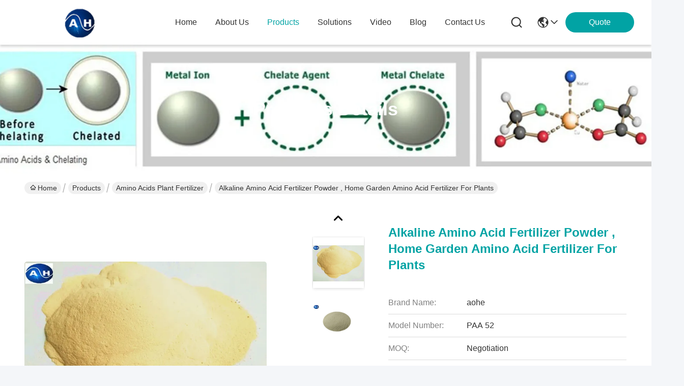

--- FILE ---
content_type: text/html
request_url: https://www.aminofertilizer.com/sale-11655404-alkaline-amino-acid-fertilizer-powder-home-garden-amino-acid-fertilizer-for-plants.html
body_size: 32112
content:

<!DOCTYPE html>
<html lang="en">
<head>
	<meta charset="utf-8">
	<meta http-equiv="X-UA-Compatible" content="IE=edge">
	<meta name="viewport" content="width=device-width, initial-scale=1, maximum-scale=1, minimum-scale=1" />
    <title>Alkaline Amino Acid Fertilizer Powder , Home Garden Amino Acid Fertilizer For Plants</title>
    <meta name="keywords" content="amino acid protein powder, amino acid fertilizer powder, Amino Acids Plant Fertilizer" />
    <meta name="description" content="High quality Alkaline Amino Acid Fertilizer Powder , Home Garden Amino Acid Fertilizer For Plants from China, China's leading product market amino acid protein powder product, with strict quality control amino acid fertilizer powder factories, producing high quality amino acid fertilizer powder Products." />
     <link rel='preload'
					  href=/photo/aminofertilizer/sitetpl/style/commonV2.css?ver=1746526832 as='style'><link type='text/css' rel='stylesheet'
					  href=/photo/aminofertilizer/sitetpl/style/commonV2.css?ver=1746526832 media='all'><meta property="og:title" content="Alkaline Amino Acid Fertilizer Powder , Home Garden Amino Acid Fertilizer For Plants" />
<meta property="og:description" content="High quality Alkaline Amino Acid Fertilizer Powder , Home Garden Amino Acid Fertilizer For Plants from China, China's leading product market amino acid protein powder product, with strict quality control amino acid fertilizer powder factories, producing high quality amino acid fertilizer powder Products." />
<meta property="og:type" content="product" />
<meta property="og:availability" content="instock" />
<meta property="og:site_name" content="Chengdu Chelation Biology Technology Co., Ltd." />
<meta property="og:url" content="https://www.aminofertilizer.com/sale-11655404-alkaline-amino-acid-fertilizer-powder-home-garden-amino-acid-fertilizer-for-plants.html" />
<meta property="og:image" content="https://www.aminofertilizer.com/photo/ps22764013-alkaline_amino_acid_fertilizer_powder_home_garden_amino_acid_fertilizer_for_plants.jpg" />
<link rel="canonical" href="https://www.aminofertilizer.com/sale-11655404-alkaline-amino-acid-fertilizer-powder-home-garden-amino-acid-fertilizer-for-plants.html" />
<link rel="stylesheet" type="text/css" href="/js/guidefirstcommon.css" />
<style type="text/css">
/*<![CDATA[*/
.consent__cookie {position: fixed;top: 0;left: 0;width: 100%;height: 0%;z-index: 100000;}.consent__cookie_bg {position: fixed;top: 0;left: 0;width: 100%;height: 100%;background: #000;opacity: .6;display: none }.consent__cookie_rel {position: fixed;bottom:0;left: 0;width: 100%;background: #fff;display: -webkit-box;display: -ms-flexbox;display: flex;flex-wrap: wrap;padding: 24px 80px;-webkit-box-sizing: border-box;box-sizing: border-box;-webkit-box-pack: justify;-ms-flex-pack: justify;justify-content: space-between;-webkit-transition: all ease-in-out .3s;transition: all ease-in-out .3s }.consent__close {position: absolute;top: 20px;right: 20px;cursor: pointer }.consent__close svg {fill: #777 }.consent__close:hover svg {fill: #000 }.consent__cookie_box {flex: 1;word-break: break-word;}.consent__warm {color: #777;font-size: 16px;margin-bottom: 12px;line-height: 19px }.consent__title {color: #333;font-size: 20px;font-weight: 600;margin-bottom: 12px;line-height: 23px }.consent__itxt {color: #333;font-size: 14px;margin-bottom: 12px;display: -webkit-box;display: -ms-flexbox;display: flex;-webkit-box-align: center;-ms-flex-align: center;align-items: center }.consent__itxt i {display: -webkit-inline-box;display: -ms-inline-flexbox;display: inline-flex;width: 28px;height: 28px;border-radius: 50%;background: #e0f9e9;margin-right: 8px;-webkit-box-align: center;-ms-flex-align: center;align-items: center;-webkit-box-pack: center;-ms-flex-pack: center;justify-content: center }.consent__itxt svg {fill: #3ca860 }.consent__txt {color: #a6a6a6;font-size: 14px;margin-bottom: 8px;line-height: 17px }.consent__btns {display: -webkit-box;display: -ms-flexbox;display: flex;-webkit-box-orient: vertical;-webkit-box-direction: normal;-ms-flex-direction: column;flex-direction: column;-webkit-box-pack: center;-ms-flex-pack: center;justify-content: center;flex-shrink: 0;}.consent__btn {width: 280px;height: 40px;line-height: 40px;text-align: center;background: #3ca860;color: #fff;border-radius: 4px;margin: 8px 0;-webkit-box-sizing: border-box;box-sizing: border-box;cursor: pointer;font-size:14px}.consent__btn:hover {background: #00823b }.consent__btn.empty {color: #3ca860;border: 1px solid #3ca860;background: #fff }.consent__btn.empty:hover {background: #3ca860;color: #fff }.open .consent__cookie_bg {display: block }.open .consent__cookie_rel {bottom: 0 }@media (max-width: 760px) {.consent__btns {width: 100%;align-items: center;}.consent__cookie_rel {padding: 20px 24px }}.consent__cookie.open {display: block;}.consent__cookie {display: none;}
/*]]>*/
</style>
<style type="text/css">
/*<![CDATA[*/
@media only screen and (max-width:640px){.contact_now_dialog .content-wrap .desc{background-image:url(/images/cta_images/bg_s.png) !important}}.contact_now_dialog .content-wrap .content-wrap_header .cta-close{background-image:url(/images/cta_images/sprite.png) !important}.contact_now_dialog .content-wrap .desc{background-image:url(/images/cta_images/bg_l.png) !important}.contact_now_dialog .content-wrap .cta-btn i{background-image:url(/images/cta_images/sprite.png) !important}.contact_now_dialog .content-wrap .head-tip img{content:url(/images/cta_images/cta_contact_now.png) !important}.cusim{background-image:url(/images/imicon/im.svg) !important}.cuswa{background-image:url(/images/imicon/wa.png) !important}.cusall{background-image:url(/images/imicon/allchat.svg) !important}
/*]]>*/
</style>
<script type="text/javascript" src="/js/guidefirstcommon.js"></script>
<script type="text/javascript">
/*<![CDATA[*/
window.isvideotpl = 0;window.detailurl = '';
var colorUrl = '';var isShowGuide = 2;var showGuideColor = 0;var im_appid = 10003;var im_msg="Good day, what product are you looking for?";

var cta_cid = 41819;var use_defaulProductInfo = 1;var cta_pid = 11655404;var test_company = 0;var webim_domain = '';var company_type = 15;var cta_equipment = 'pc'; var setcookie = 'setwebimCookie(54641,11655404,15)'; var whatsapplink = "https://wa.me/8613699415698?text=Hi%2C+I%27m+interested+in+Alkaline+Amino+Acid+Fertilizer+Powder+%2C+Home+Garden+Amino+Acid+Fertilizer+For+Plants."; function insertMeta(){var str = '<meta name="mobile-web-app-capable" content="yes" /><meta name="viewport" content="width=device-width, initial-scale=1.0" />';document.head.insertAdjacentHTML('beforeend',str);} var element = document.querySelector('a.footer_webim_a[href="/webim/webim_tab.html"]');if (element) {element.parentNode.removeChild(element);}

var colorUrl = '';
var aisearch = 0;
var selfUrl = '';
window.playerReportUrl='/vod/view_count/report';
var query_string = ["Products","Detail"];
var g_tp = '';
var customtplcolor = 99716;
var str_chat = 'chat';
				var str_call_now = 'call now';
var str_chat_now = 'chat now';
var str_contact1 = 'Get Best Price';var str_chat_lang='english';var str_contact2 = 'Get Price';var str_contact2 = 'Best Price';var str_contact = 'Contact';
window.predomainsub = "";
/*]]>*/
</script>
</head>
<body>
<img src="/logo.gif" style="display:none" alt="logo"/>
<a style="display: none!important;" title="Chengdu Chelation Biology Technology Co., Ltd." class="float-inquiry" href="/contactnow.html" onclick='setinquiryCookie("{\"showproduct\":1,\"pid\":\"11655404\",\"name\":\"Alkaline Amino Acid Fertilizer Powder , Home Garden Amino Acid Fertilizer For Plants\",\"source_url\":\"\\/sale-11655404-alkaline-amino-acid-fertilizer-powder-home-garden-amino-acid-fertilizer-for-plants.html\",\"picurl\":\"\\/photo\\/pd22764013-alkaline_amino_acid_fertilizer_powder_home_garden_amino_acid_fertilizer_for_plants.jpg\",\"propertyDetail\":[[\"color\",\"light yellow powder\"],[\"caking\",\"none\"],[\"water soluble\",\"100% water soluble\"],[\"packing\",\"20kg\\/bag\"]],\"company_name\":null,\"picurl_c\":\"\\/photo\\/pc22764013-alkaline_amino_acid_fertilizer_powder_home_garden_amino_acid_fertilizer_for_plants.jpg\",\"price\":\"USD 640-USD 3500\",\"username\":\"Linda\",\"viewTime\":\"Last Login : 7 hours 34 minutes ago\",\"subject\":\"How much for your Alkaline Amino Acid Fertilizer Powder , Home Garden Amino Acid Fertilizer For Plants\",\"countrycode\":\"\"}");'></a>
<!-- Event snippet for aminofertilizer-41819-转化 conversion page
In your html page, add the snippet and call gtag_report_conversion when someone clicks on the chosen link or button. -->
<script>
function gtag_report_conversion(url) {
  var callback = function () {
    if (typeof(url) != 'undefined') {
      window.location = url;
    }
  };
  gtag('event', 'conversion', {
      'send_to': 'AW-16486333322/NHEDCO7chJoZEIr3pbU9',
      'event_callback': callback
  });
  return false;
}
</script>
<script>
var originProductInfo = '';
var originProductInfo = {"showproduct":1,"pid":"11655404","name":"Alkaline Amino Acid Fertilizer Powder , Home Garden Amino Acid Fertilizer For Plants","source_url":"\/sale-11655404-alkaline-amino-acid-fertilizer-powder-home-garden-amino-acid-fertilizer-for-plants.html","picurl":"\/photo\/pd22764013-alkaline_amino_acid_fertilizer_powder_home_garden_amino_acid_fertilizer_for_plants.jpg","propertyDetail":[["color","light yellow powder"],["caking","none"],["water soluble","100% water soluble"],["packing","20kg\/bag"]],"company_name":null,"picurl_c":"\/photo\/pc22764013-alkaline_amino_acid_fertilizer_powder_home_garden_amino_acid_fertilizer_for_plants.jpg","price":"USD 640-USD 3500","username":"Linda","viewTime":"Last Login : 9 hours 34 minutes ago","subject":"How much for your Alkaline Amino Acid Fertilizer Powder , Home Garden Amino Acid Fertilizer For Plants","countrycode":""};
var save_url = "/contactsave.html";
var update_url = "/updateinquiry.html";
var productInfo = {};
var defaulProductInfo = {};
var myDate = new Date();
var curDate = myDate.getFullYear()+'-'+(parseInt(myDate.getMonth())+1)+'-'+myDate.getDate();
var message = '';
var default_pop = 1;
var leaveMessageDialog = document.getElementsByClassName('leave-message-dialog')[0]; // 获取弹层
var _$$ = function (dom) {
    return document.querySelectorAll(dom);
};
resInfo = originProductInfo;
resInfo['name'] = resInfo['name'] || '';
defaulProductInfo.pid = resInfo['pid'];
defaulProductInfo.productName = resInfo['name'] ?? '';
defaulProductInfo.productInfo = resInfo['propertyDetail'];
defaulProductInfo.productImg = resInfo['picurl_c'];
defaulProductInfo.subject = resInfo['subject'] ?? '';
defaulProductInfo.productImgAlt = resInfo['name'] ?? '';
var inquirypopup_tmp = 1;
var message = 'Dear,'+'\r\n'+"I am interested in"+' '+trim(resInfo['name'])+", could you send me more details such as type, size, MOQ, material, etc."+'\r\n'+"Thanks!"+'\r\n'+"Waiting for your reply.";
var message_1 = 'Dear,'+'\r\n'+"I am interested in"+' '+trim(resInfo['name'])+", could you send me more details such as type, size, MOQ, material, etc."+'\r\n'+"Thanks!"+'\r\n'+"Waiting for your reply.";
var message_2 = 'Hello,'+'\r\n'+"I am looking for"+' '+trim(resInfo['name'])+", please send me the price, specification and picture."+'\r\n'+"Your swift response will be highly appreciated."+'\r\n'+"Feel free to contact me for more information."+'\r\n'+"Thanks a lot.";
var message_3 = 'Hello,'+'\r\n'+trim(resInfo['name'])+' '+"meets my expectations."+'\r\n'+"Please give me the best price and some other product information."+'\r\n'+"Feel free to contact me via my mail."+'\r\n'+"Thanks a lot.";

var message_4 = 'Dear,'+'\r\n'+"What is the FOB price on your"+' '+trim(resInfo['name'])+'?'+'\r\n'+"Which is the nearest port name?"+'\r\n'+"Please reply me as soon as possible, it would be better to share further information."+'\r\n'+"Regards!";
var message_5 = 'Hi there,'+'\r\n'+"I am very interested in your"+' '+trim(resInfo['name'])+'.'+'\r\n'+"Please send me your product details."+'\r\n'+"Looking forward to your quick reply."+'\r\n'+"Feel free to contact me by mail."+'\r\n'+"Regards!";

var message_6 = 'Dear,'+'\r\n'+"Please provide us with information about your"+' '+trim(resInfo['name'])+", such as type, size, material, and of course the best price."+'\r\n'+"Looking forward to your quick reply."+'\r\n'+"Thank you!";
var message_7 = 'Dear,'+'\r\n'+"Can you supply"+' '+trim(resInfo['name'])+" for us?"+'\r\n'+"First we want a price list and some product details."+'\r\n'+"I hope to get reply asap and look forward to cooperation."+'\r\n'+"Thank you very much.";
var message_8 = 'hi,'+'\r\n'+"I am looking for"+' '+trim(resInfo['name'])+", please give me some more detailed product information."+'\r\n'+"I look forward to your reply."+'\r\n'+"Thank you!";
var message_9 = 'Hello,'+'\r\n'+"Your"+' '+trim(resInfo['name'])+" meets my requirements very well."+'\r\n'+"Please send me the price, specification, and similar model will be OK."+'\r\n'+"Feel free to chat with me."+'\r\n'+"Thanks!";
var message_10 = 'Dear,'+'\r\n'+"I want to know more about the details and quotation of"+' '+trim(resInfo['name'])+'.'+'\r\n'+"Feel free to contact me."+'\r\n'+"Regards!";

var r = getRandom(1,10);

defaulProductInfo.message = eval("message_"+r);
    defaulProductInfo.message = eval("message_"+r);
        var mytAjax = {

    post: function(url, data, fn) {
        var xhr = new XMLHttpRequest();
        xhr.open("POST", url, true);
        xhr.setRequestHeader("Content-Type", "application/x-www-form-urlencoded;charset=UTF-8");
        xhr.setRequestHeader("X-Requested-With", "XMLHttpRequest");
        xhr.setRequestHeader('Content-Type','text/plain;charset=UTF-8');
        xhr.onreadystatechange = function() {
            if(xhr.readyState == 4 && (xhr.status == 200 || xhr.status == 304)) {
                fn.call(this, xhr.responseText);
            }
        };
        xhr.send(data);
    },

    postform: function(url, data, fn) {
        var xhr = new XMLHttpRequest();
        xhr.open("POST", url, true);
        xhr.setRequestHeader("X-Requested-With", "XMLHttpRequest");
        xhr.onreadystatechange = function() {
            if(xhr.readyState == 4 && (xhr.status == 200 || xhr.status == 304)) {
                fn.call(this, xhr.responseText);
            }
        };
        xhr.send(data);
    }
};
/*window.onload = function(){
    leaveMessageDialog = document.getElementsByClassName('leave-message-dialog')[0];
    if (window.localStorage.recordDialogStatus=='undefined' || (window.localStorage.recordDialogStatus!='undefined' && window.localStorage.recordDialogStatus != curDate)) {
        setTimeout(function(){
            if(parseInt(inquirypopup_tmp%10) == 1){
                creatDialog(defaulProductInfo, 1);
            }
        }, 6000);
    }
};*/
function trim(str)
{
    str = str.replace(/(^\s*)/g,"");
    return str.replace(/(\s*$)/g,"");
};
function getRandom(m,n){
    var num = Math.floor(Math.random()*(m - n) + n);
    return num;
};
function strBtn(param) {

    var starattextarea = document.getElementById("textareamessage").value.length;
    var email = document.getElementById("startEmail").value;

    var default_tip = document.querySelectorAll(".watermark_container").length;
    if (20 < starattextarea && starattextarea < 3000) {
        if(default_tip>0){
            document.getElementById("textareamessage1").parentNode.parentNode.nextElementSibling.style.display = "none";
        }else{
            document.getElementById("textareamessage1").parentNode.nextElementSibling.style.display = "none";
        }

    } else {
        if(default_tip>0){
            document.getElementById("textareamessage1").parentNode.parentNode.nextElementSibling.style.display = "block";
        }else{
            document.getElementById("textareamessage1").parentNode.nextElementSibling.style.display = "block";
        }

        return;
    }

    // var re = /^([a-zA-Z0-9_-])+@([a-zA-Z0-9_-])+\.([a-zA-Z0-9_-])+/i;/*邮箱不区分大小写*/
    var re = /^[a-zA-Z0-9][\w-]*(\.?[\w-]+)*@[a-zA-Z0-9-]+(\.[a-zA-Z0-9]+)+$/i;
    if (!re.test(email)) {
        document.getElementById("startEmail").nextElementSibling.style.display = "block";
        return;
    } else {
        document.getElementById("startEmail").nextElementSibling.style.display = "none";
    }

    var subject = document.getElementById("pop_subject").value;
    var pid = document.getElementById("pop_pid").value;
    var message = document.getElementById("textareamessage").value;
    var sender_email = document.getElementById("startEmail").value;
    var tel = '';
    if (document.getElementById("tel0") != undefined && document.getElementById("tel0") != '')
        tel = document.getElementById("tel0").value;
    var form_serialize = '&tel='+tel;

    form_serialize = form_serialize.replace(/\+/g, "%2B");
    mytAjax.post(save_url,"pid="+pid+"&subject="+subject+"&email="+sender_email+"&message="+(message)+form_serialize,function(res){
        var mes = JSON.parse(res);
        if(mes.status == 200){
            var iid = mes.iid;
            document.getElementById("pop_iid").value = iid;
            document.getElementById("pop_uuid").value = mes.uuid;

            if(typeof gtag_report_conversion === "function"){
                gtag_report_conversion();//执行统计js代码
            }
            if(typeof fbq === "function"){
                fbq('track','Purchase');//执行统计js代码
            }
        }
    });
    for (var index = 0; index < document.querySelectorAll(".dialog-content-pql").length; index++) {
        document.querySelectorAll(".dialog-content-pql")[index].style.display = "none";
    };
    $('#idphonepql').val(tel);
    document.getElementById("dialog-content-pql-id").style.display = "block";
    ;
};
function twoBtnOk(param) {

    var selectgender = document.getElementById("Mr").innerHTML;
    var iid = document.getElementById("pop_iid").value;
    var sendername = document.getElementById("idnamepql").value;
    var senderphone = document.getElementById("idphonepql").value;
    var sendercname = document.getElementById("idcompanypql").value;
    var uuid = document.getElementById("pop_uuid").value;
    var gender = 2;
    if(selectgender == 'Mr.') gender = 0;
    if(selectgender == 'Mrs.') gender = 1;
    var pid = document.getElementById("pop_pid").value;
    var form_serialize = '';

        form_serialize = form_serialize.replace(/\+/g, "%2B");

    mytAjax.post(update_url,"iid="+iid+"&gender="+gender+"&uuid="+uuid+"&name="+(sendername)+"&tel="+(senderphone)+"&company="+(sendercname)+form_serialize,function(res){});

    for (var index = 0; index < document.querySelectorAll(".dialog-content-pql").length; index++) {
        document.querySelectorAll(".dialog-content-pql")[index].style.display = "none";
    };
    document.getElementById("dialog-content-pql-ok").style.display = "block";

};
function toCheckMust(name) {
    $('#'+name+'error').hide();
}
function handClidk(param) {
    var starattextarea = document.getElementById("textareamessage1").value.length;
    var email = document.getElementById("startEmail1").value;
    var default_tip = document.querySelectorAll(".watermark_container").length;
    if (20 < starattextarea && starattextarea < 3000) {
        if(default_tip>0){
            document.getElementById("textareamessage1").parentNode.parentNode.nextElementSibling.style.display = "none";
        }else{
            document.getElementById("textareamessage1").parentNode.nextElementSibling.style.display = "none";
        }

    } else {
        if(default_tip>0){
            document.getElementById("textareamessage1").parentNode.parentNode.nextElementSibling.style.display = "block";
        }else{
            document.getElementById("textareamessage1").parentNode.nextElementSibling.style.display = "block";
        }

        return;
    }

    // var re = /^([a-zA-Z0-9_-])+@([a-zA-Z0-9_-])+\.([a-zA-Z0-9_-])+/i;
    var re = /^[a-zA-Z0-9][\w-]*(\.?[\w-]+)*@[a-zA-Z0-9-]+(\.[a-zA-Z0-9]+)+$/i;
    if (!re.test(email)) {
        document.getElementById("startEmail1").nextElementSibling.style.display = "block";
        return;
    } else {
        document.getElementById("startEmail1").nextElementSibling.style.display = "none";
    }

    var subject = document.getElementById("pop_subject").value;
    var pid = document.getElementById("pop_pid").value;
    var message = document.getElementById("textareamessage1").value;
    var sender_email = document.getElementById("startEmail1").value;
    var form_serialize = tel = '';
    if (document.getElementById("tel1") != undefined && document.getElementById("tel1") != '')
        tel = document.getElementById("tel1").value;
        mytAjax.post(save_url,"email="+sender_email+"&tel="+tel+"&pid="+pid+"&message="+message+"&subject="+subject+form_serialize,function(res){

        var mes = JSON.parse(res);
        if(mes.status == 200){
            var iid = mes.iid;
            document.getElementById("pop_iid").value = iid;
            document.getElementById("pop_uuid").value = mes.uuid;
            if(typeof gtag_report_conversion === "function"){
                gtag_report_conversion();//执行统计js代码
            }
        }

    });
    for (var index = 0; index < document.querySelectorAll(".dialog-content-pql").length; index++) {
        document.querySelectorAll(".dialog-content-pql")[index].style.display = "none";
    };
    $('#idphonepql').val(tel);
    document.getElementById("dialog-content-pql-id").style.display = "block";

};
window.addEventListener('load', function () {
    $('.checkbox-wrap label').each(function(){
        if($(this).find('input').prop('checked')){
            $(this).addClass('on')
        }else {
            $(this).removeClass('on')
        }
    })
    $(document).on('click', '.checkbox-wrap label' , function(ev){
        if (ev.target.tagName.toUpperCase() != 'INPUT') {
            $(this).toggleClass('on')
        }
    })
})

function hand_video(pdata) {
    data = JSON.parse(pdata);
    productInfo.productName = data.productName;
    productInfo.productInfo = data.productInfo;
    productInfo.productImg = data.productImg;
    productInfo.subject = data.subject;

    var message = 'Dear,'+'\r\n'+"I am interested in"+' '+trim(data.productName)+", could you send me more details such as type, size, quantity, material, etc."+'\r\n'+"Thanks!"+'\r\n'+"Waiting for your reply.";

    var message = 'Dear,'+'\r\n'+"I am interested in"+' '+trim(data.productName)+", could you send me more details such as type, size, MOQ, material, etc."+'\r\n'+"Thanks!"+'\r\n'+"Waiting for your reply.";
    var message_1 = 'Dear,'+'\r\n'+"I am interested in"+' '+trim(data.productName)+", could you send me more details such as type, size, MOQ, material, etc."+'\r\n'+"Thanks!"+'\r\n'+"Waiting for your reply.";
    var message_2 = 'Hello,'+'\r\n'+"I am looking for"+' '+trim(data.productName)+", please send me the price, specification and picture."+'\r\n'+"Your swift response will be highly appreciated."+'\r\n'+"Feel free to contact me for more information."+'\r\n'+"Thanks a lot.";
    var message_3 = 'Hello,'+'\r\n'+trim(data.productName)+' '+"meets my expectations."+'\r\n'+"Please give me the best price and some other product information."+'\r\n'+"Feel free to contact me via my mail."+'\r\n'+"Thanks a lot.";

    var message_4 = 'Dear,'+'\r\n'+"What is the FOB price on your"+' '+trim(data.productName)+'?'+'\r\n'+"Which is the nearest port name?"+'\r\n'+"Please reply me as soon as possible, it would be better to share further information."+'\r\n'+"Regards!";
    var message_5 = 'Hi there,'+'\r\n'+"I am very interested in your"+' '+trim(data.productName)+'.'+'\r\n'+"Please send me your product details."+'\r\n'+"Looking forward to your quick reply."+'\r\n'+"Feel free to contact me by mail."+'\r\n'+"Regards!";

    var message_6 = 'Dear,'+'\r\n'+"Please provide us with information about your"+' '+trim(data.productName)+", such as type, size, material, and of course the best price."+'\r\n'+"Looking forward to your quick reply."+'\r\n'+"Thank you!";
    var message_7 = 'Dear,'+'\r\n'+"Can you supply"+' '+trim(data.productName)+" for us?"+'\r\n'+"First we want a price list and some product details."+'\r\n'+"I hope to get reply asap and look forward to cooperation."+'\r\n'+"Thank you very much.";
    var message_8 = 'hi,'+'\r\n'+"I am looking for"+' '+trim(data.productName)+", please give me some more detailed product information."+'\r\n'+"I look forward to your reply."+'\r\n'+"Thank you!";
    var message_9 = 'Hello,'+'\r\n'+"Your"+' '+trim(data.productName)+" meets my requirements very well."+'\r\n'+"Please send me the price, specification, and similar model will be OK."+'\r\n'+"Feel free to chat with me."+'\r\n'+"Thanks!";
    var message_10 = 'Dear,'+'\r\n'+"I want to know more about the details and quotation of"+' '+trim(data.productName)+'.'+'\r\n'+"Feel free to contact me."+'\r\n'+"Regards!";

    var r = getRandom(1,10);

    productInfo.message = eval("message_"+r);
            if(parseInt(inquirypopup_tmp/10) == 1){
        productInfo.message = "";
    }
    productInfo.pid = data.pid;
    creatDialog(productInfo, 2);
};

function handDialog(pdata) {
    data = JSON.parse(pdata);
    productInfo.productName = data.productName;
    productInfo.productInfo = data.productInfo;
    productInfo.productImg = data.productImg;
    productInfo.subject = data.subject;

    var message = 'Dear,'+'\r\n'+"I am interested in"+' '+trim(data.productName)+", could you send me more details such as type, size, quantity, material, etc."+'\r\n'+"Thanks!"+'\r\n'+"Waiting for your reply.";

    var message = 'Dear,'+'\r\n'+"I am interested in"+' '+trim(data.productName)+", could you send me more details such as type, size, MOQ, material, etc."+'\r\n'+"Thanks!"+'\r\n'+"Waiting for your reply.";
    var message_1 = 'Dear,'+'\r\n'+"I am interested in"+' '+trim(data.productName)+", could you send me more details such as type, size, MOQ, material, etc."+'\r\n'+"Thanks!"+'\r\n'+"Waiting for your reply.";
    var message_2 = 'Hello,'+'\r\n'+"I am looking for"+' '+trim(data.productName)+", please send me the price, specification and picture."+'\r\n'+"Your swift response will be highly appreciated."+'\r\n'+"Feel free to contact me for more information."+'\r\n'+"Thanks a lot.";
    var message_3 = 'Hello,'+'\r\n'+trim(data.productName)+' '+"meets my expectations."+'\r\n'+"Please give me the best price and some other product information."+'\r\n'+"Feel free to contact me via my mail."+'\r\n'+"Thanks a lot.";

    var message_4 = 'Dear,'+'\r\n'+"What is the FOB price on your"+' '+trim(data.productName)+'?'+'\r\n'+"Which is the nearest port name?"+'\r\n'+"Please reply me as soon as possible, it would be better to share further information."+'\r\n'+"Regards!";
    var message_5 = 'Hi there,'+'\r\n'+"I am very interested in your"+' '+trim(data.productName)+'.'+'\r\n'+"Please send me your product details."+'\r\n'+"Looking forward to your quick reply."+'\r\n'+"Feel free to contact me by mail."+'\r\n'+"Regards!";

    var message_6 = 'Dear,'+'\r\n'+"Please provide us with information about your"+' '+trim(data.productName)+", such as type, size, material, and of course the best price."+'\r\n'+"Looking forward to your quick reply."+'\r\n'+"Thank you!";
    var message_7 = 'Dear,'+'\r\n'+"Can you supply"+' '+trim(data.productName)+" for us?"+'\r\n'+"First we want a price list and some product details."+'\r\n'+"I hope to get reply asap and look forward to cooperation."+'\r\n'+"Thank you very much.";
    var message_8 = 'hi,'+'\r\n'+"I am looking for"+' '+trim(data.productName)+", please give me some more detailed product information."+'\r\n'+"I look forward to your reply."+'\r\n'+"Thank you!";
    var message_9 = 'Hello,'+'\r\n'+"Your"+' '+trim(data.productName)+" meets my requirements very well."+'\r\n'+"Please send me the price, specification, and similar model will be OK."+'\r\n'+"Feel free to chat with me."+'\r\n'+"Thanks!";
    var message_10 = 'Dear,'+'\r\n'+"I want to know more about the details and quotation of"+' '+trim(data.productName)+'.'+'\r\n'+"Feel free to contact me."+'\r\n'+"Regards!";

    var r = getRandom(1,10);
    productInfo.message = eval("message_"+r);
            if(parseInt(inquirypopup_tmp/10) == 1){
        productInfo.message = "";
    }
    productInfo.pid = data.pid;
    creatDialog(productInfo, 2);
};

function closepql(param) {

    leaveMessageDialog.style.display = 'none';
};

function closepql2(param) {

    for (var index = 0; index < document.querySelectorAll(".dialog-content-pql").length; index++) {
        document.querySelectorAll(".dialog-content-pql")[index].style.display = "none";
    };
    document.getElementById("dialog-content-pql-ok").style.display = "block";
};

function decodeHtmlEntities(str) {
    var tempElement = document.createElement('div');
    tempElement.innerHTML = str;
    return tempElement.textContent || tempElement.innerText || '';
}

function initProduct(productInfo,type){

    productInfo.productName = decodeHtmlEntities(productInfo.productName);
    productInfo.message = decodeHtmlEntities(productInfo.message);

    leaveMessageDialog = document.getElementsByClassName('leave-message-dialog')[0];
    leaveMessageDialog.style.display = "block";
    if(type == 3){
        var popinquiryemail = document.getElementById("popinquiryemail").value;
        _$$("#startEmail1")[0].value = popinquiryemail;
    }else{
        _$$("#startEmail1")[0].value = "";
    }
    _$$("#startEmail")[0].value = "";
    _$$("#idnamepql")[0].value = "";
    _$$("#idphonepql")[0].value = "";
    _$$("#idcompanypql")[0].value = "";

    _$$("#pop_pid")[0].value = productInfo.pid;
    _$$("#pop_subject")[0].value = productInfo.subject;
    
    if(parseInt(inquirypopup_tmp/10) == 1){
        productInfo.message = "";
    }

    _$$("#textareamessage1")[0].value = productInfo.message;
    _$$("#textareamessage")[0].value = productInfo.message;

    _$$("#dialog-content-pql-id .titlep")[0].innerHTML = productInfo.productName;
    _$$("#dialog-content-pql-id img")[0].setAttribute("src", productInfo.productImg);
    _$$("#dialog-content-pql-id img")[0].setAttribute("alt", productInfo.productImgAlt);

    _$$("#dialog-content-pql-id-hand img")[0].setAttribute("src", productInfo.productImg);
    _$$("#dialog-content-pql-id-hand img")[0].setAttribute("alt", productInfo.productImgAlt);
    _$$("#dialog-content-pql-id-hand .titlep")[0].innerHTML = productInfo.productName;

    if (productInfo.productInfo.length > 0) {
        var ul2, ul;
        ul = document.createElement("ul");
        for (var index = 0; index < productInfo.productInfo.length; index++) {
            var el = productInfo.productInfo[index];
            var li = document.createElement("li");
            var span1 = document.createElement("span");
            span1.innerHTML = el[0] + ":";
            var span2 = document.createElement("span");
            span2.innerHTML = el[1];
            li.appendChild(span1);
            li.appendChild(span2);
            ul.appendChild(li);

        }
        ul2 = ul.cloneNode(true);
        if (type === 1) {
            _$$("#dialog-content-pql-id .left")[0].replaceChild(ul, _$$("#dialog-content-pql-id .left ul")[0]);
        } else {
            _$$("#dialog-content-pql-id-hand .left")[0].replaceChild(ul2, _$$("#dialog-content-pql-id-hand .left ul")[0]);
            _$$("#dialog-content-pql-id .left")[0].replaceChild(ul, _$$("#dialog-content-pql-id .left ul")[0]);
        }
    };
    for (var index = 0; index < _$$("#dialog-content-pql-id .right ul li").length; index++) {
        _$$("#dialog-content-pql-id .right ul li")[index].addEventListener("click", function (params) {
            _$$("#dialog-content-pql-id .right #Mr")[0].innerHTML = this.innerHTML
        }, false)

    };

};
function closeInquiryCreateDialog() {
    document.getElementById("xuanpan_dialog_box_pql").style.display = "none";
};
function showInquiryCreateDialog() {
    document.getElementById("xuanpan_dialog_box_pql").style.display = "block";
};
function submitPopInquiry(){
    var message = document.getElementById("inquiry_message").value;
    var email = document.getElementById("inquiry_email").value;
    var subject = defaulProductInfo.subject;
    var pid = defaulProductInfo.pid;
    if (email === undefined) {
        showInquiryCreateDialog();
        document.getElementById("inquiry_email").style.border = "1px solid red";
        return false;
    };
    if (message === undefined) {
        showInquiryCreateDialog();
        document.getElementById("inquiry_message").style.border = "1px solid red";
        return false;
    };
    if (email.search(/^\w+((-\w+)|(\.\w+))*\@[A-Za-z0-9]+((\.|-)[A-Za-z0-9]+)*\.[A-Za-z0-9]+$/) == -1) {
        document.getElementById("inquiry_email").style.border= "1px solid red";
        showInquiryCreateDialog();
        return false;
    } else {
        document.getElementById("inquiry_email").style.border= "";
    };
    if (message.length < 20 || message.length >3000) {
        showInquiryCreateDialog();
        document.getElementById("inquiry_message").style.border = "1px solid red";
        return false;
    } else {
        document.getElementById("inquiry_message").style.border = "";
    };
    var tel = '';
    if (document.getElementById("tel") != undefined && document.getElementById("tel") != '')
        tel = document.getElementById("tel").value;

    mytAjax.post(save_url,"pid="+pid+"&subject="+subject+"&email="+email+"&message="+(message)+'&tel='+tel,function(res){
        var mes = JSON.parse(res);
        if(mes.status == 200){
            var iid = mes.iid;
            document.getElementById("pop_iid").value = iid;
            document.getElementById("pop_uuid").value = mes.uuid;

        }
    });
    initProduct(defaulProductInfo);
    for (var index = 0; index < document.querySelectorAll(".dialog-content-pql").length; index++) {
        document.querySelectorAll(".dialog-content-pql")[index].style.display = "none";
    };
    $('#idphonepql').val(tel);
    document.getElementById("dialog-content-pql-id").style.display = "block";

};

//带附件上传
function submitPopInquiryfile(email_id,message_id,check_sort,name_id,phone_id,company_id,attachments){

    if(typeof(check_sort) == 'undefined'){
        check_sort = 0;
    }
    var message = document.getElementById(message_id).value;
    var email = document.getElementById(email_id).value;
    var attachments = document.getElementById(attachments).value;
    if(typeof(name_id) !== 'undefined' && name_id != ""){
        var name  = document.getElementById(name_id).value;
    }
    if(typeof(phone_id) !== 'undefined' && phone_id != ""){
        var phone = document.getElementById(phone_id).value;
    }
    if(typeof(company_id) !== 'undefined' && company_id != ""){
        var company = document.getElementById(company_id).value;
    }
    var subject = defaulProductInfo.subject;
    var pid = defaulProductInfo.pid;

    if(check_sort == 0){
        if (email === undefined) {
            showInquiryCreateDialog();
            document.getElementById(email_id).style.border = "1px solid red";
            return false;
        };
        if (message === undefined) {
            showInquiryCreateDialog();
            document.getElementById(message_id).style.border = "1px solid red";
            return false;
        };

        if (email.search(/^\w+((-\w+)|(\.\w+))*\@[A-Za-z0-9]+((\.|-)[A-Za-z0-9]+)*\.[A-Za-z0-9]+$/) == -1) {
            document.getElementById(email_id).style.border= "1px solid red";
            showInquiryCreateDialog();
            return false;
        } else {
            document.getElementById(email_id).style.border= "";
        };
        if (message.length < 20 || message.length >3000) {
            showInquiryCreateDialog();
            document.getElementById(message_id).style.border = "1px solid red";
            return false;
        } else {
            document.getElementById(message_id).style.border = "";
        };
    }else{

        if (message === undefined) {
            showInquiryCreateDialog();
            document.getElementById(message_id).style.border = "1px solid red";
            return false;
        };

        if (email === undefined) {
            showInquiryCreateDialog();
            document.getElementById(email_id).style.border = "1px solid red";
            return false;
        };

        if (message.length < 20 || message.length >3000) {
            showInquiryCreateDialog();
            document.getElementById(message_id).style.border = "1px solid red";
            return false;
        } else {
            document.getElementById(message_id).style.border = "";
        };

        if (email.search(/^\w+((-\w+)|(\.\w+))*\@[A-Za-z0-9]+((\.|-)[A-Za-z0-9]+)*\.[A-Za-z0-9]+$/) == -1) {
            document.getElementById(email_id).style.border= "1px solid red";
            showInquiryCreateDialog();
            return false;
        } else {
            document.getElementById(email_id).style.border= "";
        };

    };

    mytAjax.post(save_url,"pid="+pid+"&subject="+subject+"&email="+email+"&message="+message+"&company="+company+"&attachments="+attachments,function(res){
        var mes = JSON.parse(res);
        if(mes.status == 200){
            var iid = mes.iid;
            document.getElementById("pop_iid").value = iid;
            document.getElementById("pop_uuid").value = mes.uuid;

            if(typeof gtag_report_conversion === "function"){
                gtag_report_conversion();//执行统计js代码
            }
            if(typeof fbq === "function"){
                fbq('track','Purchase');//执行统计js代码
            }
        }
    });
    initProduct(defaulProductInfo);

    if(name !== undefined && name != ""){
        _$$("#idnamepql")[0].value = name;
    }

    if(phone !== undefined && phone != ""){
        _$$("#idphonepql")[0].value = phone;
    }

    if(company !== undefined && company != ""){
        _$$("#idcompanypql")[0].value = company;
    }

    for (var index = 0; index < document.querySelectorAll(".dialog-content-pql").length; index++) {
        document.querySelectorAll(".dialog-content-pql")[index].style.display = "none";
    };
    document.getElementById("dialog-content-pql-id").style.display = "block";

};
function submitPopInquiryByParam(email_id,message_id,check_sort,name_id,phone_id,company_id){

    if(typeof(check_sort) == 'undefined'){
        check_sort = 0;
    }

    var senderphone = '';
    var message = document.getElementById(message_id).value;
    var email = document.getElementById(email_id).value;
    if(typeof(name_id) !== 'undefined' && name_id != ""){
        var name  = document.getElementById(name_id).value;
    }
    if(typeof(phone_id) !== 'undefined' && phone_id != ""){
        var phone = document.getElementById(phone_id).value;
        senderphone = phone;
    }
    if(typeof(company_id) !== 'undefined' && company_id != ""){
        var company = document.getElementById(company_id).value;
    }
    var subject = defaulProductInfo.subject;
    var pid = defaulProductInfo.pid;

    if(check_sort == 0){
        if (email === undefined) {
            showInquiryCreateDialog();
            document.getElementById(email_id).style.border = "1px solid red";
            return false;
        };
        if (message === undefined) {
            showInquiryCreateDialog();
            document.getElementById(message_id).style.border = "1px solid red";
            return false;
        };

        if (email.search(/^\w+((-\w+)|(\.\w+))*\@[A-Za-z0-9]+((\.|-)[A-Za-z0-9]+)*\.[A-Za-z0-9]+$/) == -1) {
            document.getElementById(email_id).style.border= "1px solid red";
            showInquiryCreateDialog();
            return false;
        } else {
            document.getElementById(email_id).style.border= "";
        };
        if (message.length < 20 || message.length >3000) {
            showInquiryCreateDialog();
            document.getElementById(message_id).style.border = "1px solid red";
            return false;
        } else {
            document.getElementById(message_id).style.border = "";
        };
    }else{

        if (message === undefined) {
            showInquiryCreateDialog();
            document.getElementById(message_id).style.border = "1px solid red";
            return false;
        };

        if (email === undefined) {
            showInquiryCreateDialog();
            document.getElementById(email_id).style.border = "1px solid red";
            return false;
        };

        if (message.length < 20 || message.length >3000) {
            showInquiryCreateDialog();
            document.getElementById(message_id).style.border = "1px solid red";
            return false;
        } else {
            document.getElementById(message_id).style.border = "";
        };

        if (email.search(/^\w+((-\w+)|(\.\w+))*\@[A-Za-z0-9]+((\.|-)[A-Za-z0-9]+)*\.[A-Za-z0-9]+$/) == -1) {
            document.getElementById(email_id).style.border= "1px solid red";
            showInquiryCreateDialog();
            return false;
        } else {
            document.getElementById(email_id).style.border= "";
        };

    };

    var productsku = "";
    if($("#product_sku").length > 0){
        productsku = $("#product_sku").html();
    }

    mytAjax.post(save_url,"tel="+senderphone+"&pid="+pid+"&subject="+subject+"&email="+email+"&message="+message+"&messagesku="+encodeURI(productsku),function(res){
        var mes = JSON.parse(res);
        if(mes.status == 200){
            var iid = mes.iid;
            document.getElementById("pop_iid").value = iid;
            document.getElementById("pop_uuid").value = mes.uuid;

            if(typeof gtag_report_conversion === "function"){
                gtag_report_conversion();//执行统计js代码
            }
            if(typeof fbq === "function"){
                fbq('track','Purchase');//执行统计js代码
            }
        }
    });
    initProduct(defaulProductInfo);

    if(name !== undefined && name != ""){
        _$$("#idnamepql")[0].value = name;
    }

    if(phone !== undefined && phone != ""){
        _$$("#idphonepql")[0].value = phone;
    }

    if(company !== undefined && company != ""){
        _$$("#idcompanypql")[0].value = company;
    }

    for (var index = 0; index < document.querySelectorAll(".dialog-content-pql").length; index++) {
        document.querySelectorAll(".dialog-content-pql")[index].style.display = "none";

    };
    document.getElementById("dialog-content-pql-id").style.display = "block";

};

function creat_videoDialog(productInfo, type) {

    if(type == 1){
        if(default_pop != 1){
            return false;
        }
        window.localStorage.recordDialogStatus = curDate;
    }else{
        default_pop = 0;
    }
    initProduct(productInfo, type);
    if (type === 1) {
        // 自动弹出
        for (var index = 0; index < document.querySelectorAll(".dialog-content-pql").length; index++) {

            document.querySelectorAll(".dialog-content-pql")[index].style.display = "none";
        };
        document.getElementById("dialog-content-pql").style.display = "block";
    } else {
        // 手动弹出
        for (var index = 0; index < document.querySelectorAll(".dialog-content-pql").length; index++) {
            document.querySelectorAll(".dialog-content-pql")[index].style.display = "none";
        };
        document.getElementById("dialog-content-pql-id-hand").style.display = "block";
    }
}

function creatDialog(productInfo, type) {

    if(type == 1){
        if(default_pop != 1){
            return false;
        }
        window.localStorage.recordDialogStatus = curDate;
    }else{
        default_pop = 0;
    }
    initProduct(productInfo, type);
    if (type === 1) {
        // 自动弹出
        for (var index = 0; index < document.querySelectorAll(".dialog-content-pql").length; index++) {

            document.querySelectorAll(".dialog-content-pql")[index].style.display = "none";
        };
        document.getElementById("dialog-content-pql").style.display = "block";
    } else {
        // 手动弹出
        for (var index = 0; index < document.querySelectorAll(".dialog-content-pql").length; index++) {
            document.querySelectorAll(".dialog-content-pql")[index].style.display = "none";
        };
        document.getElementById("dialog-content-pql-id-hand").style.display = "block";
    }
}

//带邮箱信息打开询盘框 emailtype=1表示带入邮箱
function openDialog(emailtype){
    var type = 2;//不带入邮箱，手动弹出
    if(emailtype == 1){
        var popinquiryemail = document.getElementById("popinquiryemail").value;
        // var re = /^([a-zA-Z0-9_-])+@([a-zA-Z0-9_-])+\.([a-zA-Z0-9_-])+/i;
        var re = /^[a-zA-Z0-9][\w-]*(\.?[\w-]+)*@[a-zA-Z0-9-]+(\.[a-zA-Z0-9]+)+$/i;
        if (!re.test(popinquiryemail)) {
            //前端提示样式;
            showInquiryCreateDialog();
            document.getElementById("popinquiryemail").style.border = "1px solid red";
            return false;
        } else {
            //前端提示样式;
        }
        var type = 3;
    }
    creatDialog(defaulProductInfo,type);
}

//上传附件
function inquiryUploadFile(){
    var fileObj = document.querySelector("#fileId").files[0];
    //构建表单数据
    var formData = new FormData();
    var filesize = fileObj.size;
    if(filesize > 10485760 || filesize == 0) {
        document.getElementById("filetips").style.display = "block";
        return false;
    }else {
        document.getElementById("filetips").style.display = "none";
    }
    formData.append('popinquiryfile', fileObj);
    document.getElementById("quotefileform").reset();
    var save_url = "/inquiryuploadfile.html";
    mytAjax.postform(save_url,formData,function(res){
        var mes = JSON.parse(res);
        if(mes.status == 200){
            document.getElementById("uploader-file-info").innerHTML = document.getElementById("uploader-file-info").innerHTML + "<span class=op>"+mes.attfile.name+"<a class=delatt id=att"+mes.attfile.id+" onclick=delatt("+mes.attfile.id+");>Delete</a></span>";
            var nowattachs = document.getElementById("attachments").value;
            if( nowattachs !== ""){
                var attachs = JSON.parse(nowattachs);
                attachs[mes.attfile.id] = mes.attfile;
            }else{
                var attachs = {};
                attachs[mes.attfile.id] = mes.attfile;
            }
            document.getElementById("attachments").value = JSON.stringify(attachs);
        }
    });
}
//附件删除
function delatt(attid)
{
    var nowattachs = document.getElementById("attachments").value;
    if( nowattachs !== ""){
        var attachs = JSON.parse(nowattachs);
        if(attachs[attid] == ""){
            return false;
        }
        var formData = new FormData();
        var delfile = attachs[attid]['filename'];
        var save_url = "/inquirydelfile.html";
        if(delfile != "") {
            formData.append('delfile', delfile);
            mytAjax.postform(save_url, formData, function (res) {
                if(res !== "") {
                    var mes = JSON.parse(res);
                    if (mes.status == 200) {
                        delete attachs[attid];
                        document.getElementById("attachments").value = JSON.stringify(attachs);
                        var s = document.getElementById("att"+attid);
                        s.parentNode.remove();
                    }
                }
            });
        }
    }else{
        return false;
    }
}

</script>
<div class="leave-message-dialog" style="display: none">
<style>
    .leave-message-dialog .close:before, .leave-message-dialog .close:after{
        content:initial;
    }
</style>
<div class="dialog-content-pql" id="dialog-content-pql" style="display: none">
    <span class="close" onclick="closepql()"><img src="/images/close.png" alt="close"></span>
    <div class="title">
        <p class="firstp-pql">Leave a Message</p>
        <p class="lastp-pql">We will call you back soon!</p>
    </div>
    <div class="form">
        <div class="textarea">
            <textarea style='font-family: robot;'  name="" id="textareamessage" cols="30" rows="10" style="margin-bottom:14px;width:100%"
                placeholder="Please enter your inquiry details."></textarea>
        </div>
        <p class="error-pql"> <span class="icon-pql"><img src="/images/error.png" alt="Chengdu Chelation Biology Technology Co., Ltd."></span> Your message must be between 20-3,000 characters!</p>
        <input id="startEmail" type="text" placeholder="Enter your E-mail" onkeydown="if(event.keyCode === 13){ strBtn();}">
        <p class="error-pql"><span class="icon-pql"><img src="/images/error.png" alt="Chengdu Chelation Biology Technology Co., Ltd."></span> Please check your E-mail! </p>
                <div class="operations">
            <div class='btn' id="submitStart" type="submit" onclick="strBtn()">SUBMIT</div>
        </div>
            </div>
</div>
<div class="dialog-content-pql dialog-content-pql-id" id="dialog-content-pql-id" style="display:none">
        <span class="close" onclick="closepql2()"><svg t="1648434466530" class="icon" viewBox="0 0 1024 1024" version="1.1" xmlns="http://www.w3.org/2000/svg" p-id="2198" width="16" height="16"><path d="M576 512l277.333333 277.333333-64 64-277.333333-277.333333L234.666667 853.333333 170.666667 789.333333l277.333333-277.333333L170.666667 234.666667 234.666667 170.666667l277.333333 277.333333L789.333333 170.666667 853.333333 234.666667 576 512z" fill="#444444" p-id="2199"></path></svg></span>
    <div class="left">
        <div class="img"><img></div>
        <p class="titlep"></p>
        <ul> </ul>
    </div>
    <div class="right">
                <p class="title">More information facilitates better communication.</p>
                <div style="position: relative;">
            <div class="mr"> <span id="Mr">Mr</span>
                <ul>
                    <li>Mr</li>
                    <li>Mrs</li>
                </ul>
            </div>
            <input style="text-indent: 80px;" type="text" id="idnamepql" placeholder="Input your name">
        </div>
        <input type="text"  id="idphonepql"  placeholder="Phone Number">
        <input type="text" id="idcompanypql"  placeholder="Company" onkeydown="if(event.keyCode === 13){ twoBtnOk();}">
                <div class="btn form_new" id="twoBtnOk" onclick="twoBtnOk()">OK</div>
    </div>
</div>

<div class="dialog-content-pql dialog-content-pql-ok" id="dialog-content-pql-ok" style="display:none">
        <span class="close" onclick="closepql()"><svg t="1648434466530" class="icon" viewBox="0 0 1024 1024" version="1.1" xmlns="http://www.w3.org/2000/svg" p-id="2198" width="16" height="16"><path d="M576 512l277.333333 277.333333-64 64-277.333333-277.333333L234.666667 853.333333 170.666667 789.333333l277.333333-277.333333L170.666667 234.666667 234.666667 170.666667l277.333333 277.333333L789.333333 170.666667 853.333333 234.666667 576 512z" fill="#444444" p-id="2199"></path></svg></span>
    <div class="duihaook"></div>
        <p class="title">Submitted successfully!</p>
        <p class="p1" style="text-align: center; font-size: 18px; margin-top: 14px;">We will call you back soon!</p>
    <div class="btn" onclick="closepql()" id="endOk" style="margin: 0 auto;margin-top: 50px;">OK</div>
</div>
<div class="dialog-content-pql dialog-content-pql-id dialog-content-pql-id-hand" id="dialog-content-pql-id-hand"
    style="display:none">
     <input type="hidden" name="pop_pid" id="pop_pid" value="0">
     <input type="hidden" name="pop_subject" id="pop_subject" value="">
     <input type="hidden" name="pop_iid" id="pop_iid" value="0">
     <input type="hidden" name="pop_uuid" id="pop_uuid" value="0">
        <span class="close" onclick="closepql()"><svg t="1648434466530" class="icon" viewBox="0 0 1024 1024" version="1.1" xmlns="http://www.w3.org/2000/svg" p-id="2198" width="16" height="16"><path d="M576 512l277.333333 277.333333-64 64-277.333333-277.333333L234.666667 853.333333 170.666667 789.333333l277.333333-277.333333L170.666667 234.666667 234.666667 170.666667l277.333333 277.333333L789.333333 170.666667 853.333333 234.666667 576 512z" fill="#444444" p-id="2199"></path></svg></span>
    <div class="left">
        <div class="img"><img></div>
        <p class="titlep"></p>
        <ul> </ul>
    </div>
    <div class="right" style="float:right">
                <div class="title">
            <p class="firstp-pql">Leave a Message</p>
            <p class="lastp-pql">We will call you back soon!</p>
        </div>
                <div class="form">
            <div class="textarea">
                <textarea style='font-family: robot;' name="message" id="textareamessage1" cols="30" rows="10"
                    placeholder="Please enter your inquiry details."></textarea>
            </div>
            <p class="error-pql"> <span class="icon-pql"><img src="/images/error.png" alt="Chengdu Chelation Biology Technology Co., Ltd."></span> Your message must be between 20-3,000 characters!</p>

                            <input style="display:none" id="tel1" name="tel" type="text" oninput="value=value.replace(/[^0-9_+-]/g,'');" placeholder="Phone Number">
                        <input id='startEmail1' name='email' data-type='1' type='text'
                   placeholder="Enter your E-mail"
                   onkeydown='if(event.keyCode === 13){ handClidk();}'>
            
            <p class='error-pql'><span class='icon-pql'>
                    <img src="/images/error.png" alt="Chengdu Chelation Biology Technology Co., Ltd."></span> Please check your E-mail!            </p>

            <div class="operations">
                <div class='btn' id="submitStart1" type="submit" onclick="handClidk()">SUBMIT</div>
            </div>
        </div>
    </div>
</div>
</div>
<div id="xuanpan_dialog_box_pql" class="xuanpan_dialog_box_pql"
    style="display:none;background:rgba(0,0,0,.6);width:100%;height:100%;position: fixed;top:0;left:0;z-index: 999999;">
    <div class="box_pql"
      style="width:526px;height:206px;background:rgba(255,255,255,1);opacity:1;border-radius:4px;position: absolute;left: 50%;top: 50%;transform: translate(-50%,-50%);">
      <div onclick="closeInquiryCreateDialog()" class="close close_create_dialog"
        style="cursor: pointer;height:42px;width:40px;float:right;padding-top: 16px;"><span
          style="display: inline-block;width: 25px;height: 2px;background: rgb(114, 114, 114);transform: rotate(45deg); "><span
            style="display: block;width: 25px;height: 2px;background: rgb(114, 114, 114);transform: rotate(-90deg); "></span></span>
      </div>
      <div
        style="height: 72px; overflow: hidden; text-overflow: ellipsis; display:-webkit-box;-ebkit-line-clamp: 3;-ebkit-box-orient: vertical; margin-top: 58px; padding: 0 84px; font-size: 18px; color: rgba(51, 51, 51, 1); text-align: center; ">
        Please leave your correct email and detailed requirements (20-3,000 characters).</div>
      <div onclick="closeInquiryCreateDialog()" class="close_create_dialog"
        style="width: 139px; height: 36px; background: rgba(253, 119, 34, 1); border-radius: 4px; margin: 16px auto; color: rgba(255, 255, 255, 1); font-size: 18px; line-height: 36px; text-align: center;">
        OK</div>
    </div>
</div>
<style type="text/css">.vr-asidebox {position: fixed; bottom: 290px; left: 16px; width: 160px; height: 90px; background: #eee; overflow: hidden; border: 4px solid rgba(4, 120, 237, 0.24); box-shadow: 0px 8px 16px rgba(0, 0, 0, 0.08); border-radius: 8px; display: none; z-index: 1000; } .vr-small {position: fixed; bottom: 290px; left: 16px; width: 72px; height: 90px; background: url(/images/ctm_icon_vr.png) no-repeat center; background-size: 69.5px; overflow: hidden; display: none; cursor: pointer; z-index: 1000; display: block; text-decoration: none; } .vr-group {position: relative; } .vr-animate {width: 160px; height: 90px; background: #eee; position: relative; } .js-marquee {/*margin-right: 0!important;*/ } .vr-link {position: absolute; top: 0; left: 0; width: 100%; height: 100%; display: none; } .vr-mask {position: absolute; top: 0px; left: 0px; width: 100%; height: 100%; display: block; background: #000; opacity: 0.4; } .vr-jump {position: absolute; top: 0px; left: 0px; width: 100%; height: 100%; display: block; background: url(/images/ctm_icon_see.png) no-repeat center center; background-size: 34px; font-size: 0; } .vr-close {position: absolute; top: 50%; right: 0px; width: 16px; height: 20px; display: block; transform: translate(0, -50%); background: rgba(255, 255, 255, 0.6); border-radius: 4px 0px 0px 4px; cursor: pointer; } .vr-close i {position: absolute; top: 0px; left: 0px; width: 100%; height: 100%; display: block; background: url(/images/ctm_icon_left.png) no-repeat center center; background-size: 16px; } .vr-group:hover .vr-link {display: block; } .vr-logo {position: absolute; top: 4px; left: 4px; width: 50px; height: 14px; background: url(/images/ctm_icon_vrshow.png) no-repeat; background-size: 48px; }
</style>

<div data-head='head'>
<div class="header_99716  on  " data-script="/js/swiper-bundle.min.js">
    
    
    
    
    
    
    

    <div class="header-wrap">
       <div class="index_language" style="align-items: center;">
      
        <div class="menu-icon">
            <div class="item language2">
                <i class="feitian ft-language1"></i>
                <i class="feitian ft-down1"></i>
                <div class="p_child english_box">
                                        <div class="p_child_item">
                        <a href="https://www.aminofertilizer.com/sale-11655404-alkaline-amino-acid-fertilizer-powder-home-garden-amino-acid-fertilizer-for-plants.html" title="english">english </a>
                    </div>
                                        <div class="p_child_item">
                        <a href="https://french.aminofertilizer.com/sale-11655404-alkaline-amino-acid-fertilizer-powder-home-garden-amino-acid-fertilizer-for-plants.html" title="français">français </a>
                    </div>
                                        <div class="p_child_item">
                        <a href="https://german.aminofertilizer.com/sale-11655404-alkaline-amino-acid-fertilizer-powder-home-garden-amino-acid-fertilizer-for-plants.html" title="Deutsch">Deutsch </a>
                    </div>
                                        <div class="p_child_item">
                        <a href="https://italian.aminofertilizer.com/sale-11655404-alkaline-amino-acid-fertilizer-powder-home-garden-amino-acid-fertilizer-for-plants.html" title="Italiano">Italiano </a>
                    </div>
                                        <div class="p_child_item">
                        <a href="https://russian.aminofertilizer.com/sale-11655404-alkaline-amino-acid-fertilizer-powder-home-garden-amino-acid-fertilizer-for-plants.html" title="Русский">Русский </a>
                    </div>
                                        <div class="p_child_item">
                        <a href="https://spanish.aminofertilizer.com/sale-11655404-alkaline-amino-acid-fertilizer-powder-home-garden-amino-acid-fertilizer-for-plants.html" title="Español">Español </a>
                    </div>
                                        <div class="p_child_item">
                        <a href="https://portuguese.aminofertilizer.com/sale-11655404-alkaline-amino-acid-fertilizer-powder-home-garden-amino-acid-fertilizer-for-plants.html" title="português">português </a>
                    </div>
                                        <div class="p_child_item">
                        <a href="https://dutch.aminofertilizer.com/sale-11655404-alkaline-amino-acid-fertilizer-powder-home-garden-amino-acid-fertilizer-for-plants.html" title="Nederlandse">Nederlandse </a>
                    </div>
                                        <div class="p_child_item">
                        <a href="https://greek.aminofertilizer.com/sale-11655404-alkaline-amino-acid-fertilizer-powder-home-garden-amino-acid-fertilizer-for-plants.html" title="ελληνικά">ελληνικά </a>
                    </div>
                                        <div class="p_child_item">
                        <a href="https://japanese.aminofertilizer.com/sale-11655404-alkaline-amino-acid-fertilizer-powder-home-garden-amino-acid-fertilizer-for-plants.html" title="日本語">日本語 </a>
                    </div>
                                        <div class="p_child_item">
                        <a href="https://korean.aminofertilizer.com/sale-11655404-alkaline-amino-acid-fertilizer-powder-home-garden-amino-acid-fertilizer-for-plants.html" title="한국">한국 </a>
                    </div>
                                        <div class="p_child_item">
                        <a href="https://arabic.aminofertilizer.com/sale-11655404-alkaline-amino-acid-fertilizer-powder-home-garden-amino-acid-fertilizer-for-plants.html" title="العربية">العربية </a>
                    </div>
                                        <div class="p_child_item">
                        <a href="https://turkish.aminofertilizer.com/sale-11655404-alkaline-amino-acid-fertilizer-powder-home-garden-amino-acid-fertilizer-for-plants.html" title="Türkçe">Türkçe </a>
                    </div>
                                        <div class="p_child_item">
                        <a href="https://polish.aminofertilizer.com/sale-11655404-alkaline-amino-acid-fertilizer-powder-home-garden-amino-acid-fertilizer-for-plants.html" title="polski">polski </a>
                    </div>
                                    </div>
            </div>
            <i class="feitian ft-menu1"></i>
        </div>
       </div>
        <div class="logo image-all">
            <a href="/" class="image-all"  title="Chengdu Chelation Biology Technology Co., Ltd.">
                <img src="/logo.gif" alt="Chengdu Chelation Biology Technology Co., Ltd." />
            </a>
        </div>
        <div class="menu">
         
            <div class="itembox p_child_item">
                <a class="item level1-a " href="/"
                    title="Home">Home</a>
            </div>
            
                        
                        
                        
                        <div class="itembox p_child_item">
                <a class="item level1-a " href="/aboutus.html"
                    title="About Us">about us</a>
                    <div class="p_child">
                        <div class=" p_child_item">
                            <a class="level2-a ecer-ellipsis"
                            href="/aboutus.html" title="Company Profile">Company Profile</a>
                        </div>
                        <div class=" p_child_item">
                            <a class="level2-a ecer-ellipsis"
                            href="/factory.html" title="Factory Tour">factory tour</a>
                        </div>
                        <div class=" p_child_item">
                            <a class="level2-a ecer-ellipsis" 
                            href="/quality.html" title="Quality Control">quality control</a>
                        </div>
                                            </div>
            </div>
                        <div class="itembox p_child_item">

                <a class="item level1-a cur"
                href="/products.html"  title="Products">products
            </a>
                <div class="p_child">

                                        <!-- 二级 -->
                                        <div class="p_child_item">
                   
                        <a class="level2-a ecer-ellipsis "
                            href=/supplier-343121-amino-acid-liquid-fertilizer title="quality Amino Acid Liquid Fertilizer factory">
                            <h2 class="main-a ecer-ellipsis">Amino Acid Liquid Fertilizer</h2>
                                                    </a>
                   
                                            </div>
                                                            <!-- 二级 -->
                                        <div class="p_child_item">
                   
                        <a class="level2-a ecer-ellipsis "
                            href=/supplier-343123-amino-plus-foliar-fertilizer title="quality Amino Plus Foliar Fertilizer factory">
                            <h2 class="main-a ecer-ellipsis">Amino Plus Foliar Fertilizer</h2>
                                                    </a>
                   
                                            </div>
                                                            <!-- 二级 -->
                                        <div class="p_child_item">
                   
                        <a class="level2-a ecer-ellipsis "
                            href=/supplier-343118-amino-acid-fertilizer-powder title="quality Amino Acid Fertilizer Powder factory">
                            <h2 class="main-a ecer-ellipsis">Amino Acid Fertilizer Powder</h2>
                                                    </a>
                   
                                            </div>
                                                            <!-- 二级 -->
                                        <div class="p_child_item">
                   
                        <a class="level2-a ecer-ellipsis "
                            href=/supplier-343124-amino-acid-feed title="quality Amino Acid Feed factory">
                            <h2 class="main-a ecer-ellipsis">Amino Acid Feed</h2>
                                                    </a>
                   
                                            </div>
                                                            <!-- 二级 -->
                                        <div class="p_child_item">
                   
                        <a class="level2-a ecer-ellipsis "
                            href=/supplier-420422-fish-meal-fertilizer title="quality Fish Meal Fertilizer factory">
                            <h2 class="main-a ecer-ellipsis">Fish Meal Fertilizer</h2>
                                                    </a>
                   
                                            </div>
                                                            <!-- 二级 -->
                                        <div class="p_child_item">
                   
                        <a class="level2-a ecer-ellipsis "
                            href=/supplier-345787-compound-amino-acid-powder title="quality Compound Amino Acid Powder factory">
                            <h2 class="main-a ecer-ellipsis">Compound Amino Acid Powder</h2>
                                                    </a>
                   
                                            </div>
                                                            <!-- 二级 -->
                                        <div class="p_child_item">
                   
                        <a class="level2-a ecer-ellipsis "
                            href=/supplier-345786-amino-acid-80 title="quality Amino Acid 80% factory">
                            <h2 class="main-a ecer-ellipsis">Amino Acid 80%</h2>
                                                    </a>
                   
                                            </div>
                                                            <!-- 二级 -->
                                        <div class="p_child_item">
                   
                        <a class="level2-a ecer-ellipsis "
                            href=/supplier-4786983-amino-acid-powder-90 title="quality Amino Acid Powder 90% factory">
                            <h2 class="main-a ecer-ellipsis">Amino Acid Powder 90%</h2>
                                                    </a>
                   
                                            </div>
                                                            <!-- 二级 -->
                                        <div class="p_child_item">
                   
                        <a class="level2-a ecer-ellipsis "
                            href=/supplier-345783-chelated-micronutrients-fertilizers title="quality Chelated Micronutrients Fertilizers factory">
                            <h2 class="main-a ecer-ellipsis">Chelated Micronutrients Fertilizers</h2>
                                                    </a>
                   
                                            </div>
                                                            <!-- 二级 -->
                                        <div class="p_child_item">
                   
                        <a class="level2-a ecer-ellipsis "
                            href=/supplier-345778-amino-acid-organic-fertilizer title="quality Amino Acid Organic Fertilizer factory">
                            <h2 class="main-a ecer-ellipsis">Amino Acid Organic Fertilizer</h2>
                                                    </a>
                   
                                            </div>
                                                            <!-- 二级 -->
                                        <div class="p_child_item">
                   
                        <a class="level2-a ecer-ellipsis "
                            href=/supplier-345782-calcium-boron-foliar-fertilizer title="quality Calcium Boron Foliar Fertilizer factory">
                            <h2 class="main-a ecer-ellipsis">Calcium Boron Foliar Fertilizer</h2>
                                                    </a>
                   
                                            </div>
                                                            <!-- 二级 -->
                                        <div class="p_child_item">
                   
                        <a class="level2-a ecer-ellipsis cur"
                            href=/supplier-345779-amino-acids-plant-fertilizer title="quality Amino Acids Plant Fertilizer factory">
                            <h2 class="main-a ecer-ellipsis">Amino Acids Plant Fertilizer</h2>
                                                    </a>
                   
                                            </div>
                                                            <!-- 二级 -->
                                        <div class="p_child_item">
                   
                        <a class="level2-a ecer-ellipsis "
                            href=/supplier-343125-fruit-tree-fertilizer title="quality Fruit Tree Fertilizer factory">
                            <h2 class="main-a ecer-ellipsis">Fruit Tree Fertilizer</h2>
                                                    </a>
                   
                                            </div>
                                                            <!-- 二级 -->
                                        <div class="p_child_item">
                   
                        <a class="level2-a ecer-ellipsis "
                            href=/supplier-345781-iron-eddha-fertilizer title="quality Iron Eddha Fertilizer factory">
                            <h2 class="main-a ecer-ellipsis">Iron Eddha Fertilizer</h2>
                                                    </a>
                   
                                            </div>
                                                            <!-- 二级 -->
                                        <div class="p_child_item">
                   
                        <a class="level2-a ecer-ellipsis "
                            href=/supplier-343122-amino-acid-chelated-minerals title="quality Amino Acid Chelated Minerals factory">
                            <h2 class="main-a ecer-ellipsis">Amino Acid Chelated Minerals</h2>
                                                    </a>
                   
                                            </div>
                                                        </div>
            </div>

    
                                                                                                                                                                                                                                                                                                            <div class="itembox p_child_item">
                <a class="item  level1-a "
                    href="/cases.html" title="Solutions">solutions</a>
            </div>
            
                                                                                    <div class="itembox p_child_item">
                <a class="item  level1-a" href="/video.html" target="_blank"
                    title="Video">video</a>
            </div>
                    
                                                                                                                                                                                                                                    <div class=" itembox p_child_item">
                <a class="item  level1-a "
                    href="/news.html" title="Blog">blog</a>
            </div>
                     
                                                                                                                                                                                    <div class="itembox p_child_item">
                <a class="item  level1-a  " href="/contactus.html"
                    title="contact">contact us</a>
            </div>
                            
            <div class="item search">
                <div class="serchtext">
                    <i class="feitian ft-close2"></i>
                    <form id="formSearch" method="POST" onsubmit="return jsWidgetSearch(this,'');">
                        <input type="text" onchange="(e)=>{ e.stopPropagation();}" type="text" name="keyword"
                            placeholder="Search" />
                        <button type="submit" style="    background: transparent;    outline: none;    border: none;">
                            <i style="cursor: pointer;" class="feitian ft-search1"></i></button>

                    </form>
                </div>
                <i class="feitian ft-search1"></i>
            </div>
            <div class="item language2">
                <i class="feitian ft-language1"></i>
                <i class="feitian ft-down1"></i>
                <!-- 一级 -->
                <div class="p_child english_box">
                    
                    <div class="p_child_item">
                        <a href="https://www.aminofertilizer.com/sale-11655404-alkaline-amino-acid-fertilizer-powder-home-garden-amino-acid-fertilizer-for-plants.html" title="english">english </a>
                    </div>
                    
                    <div class="p_child_item">
                        <a href="https://french.aminofertilizer.com/sale-11655404-alkaline-amino-acid-fertilizer-powder-home-garden-amino-acid-fertilizer-for-plants.html" title="français">français </a>
                    </div>
                    
                    <div class="p_child_item">
                        <a href="https://german.aminofertilizer.com/sale-11655404-alkaline-amino-acid-fertilizer-powder-home-garden-amino-acid-fertilizer-for-plants.html" title="Deutsch">Deutsch </a>
                    </div>
                    
                    <div class="p_child_item">
                        <a href="https://italian.aminofertilizer.com/sale-11655404-alkaline-amino-acid-fertilizer-powder-home-garden-amino-acid-fertilizer-for-plants.html" title="Italiano">Italiano </a>
                    </div>
                    
                    <div class="p_child_item">
                        <a href="https://russian.aminofertilizer.com/sale-11655404-alkaline-amino-acid-fertilizer-powder-home-garden-amino-acid-fertilizer-for-plants.html" title="Русский">Русский </a>
                    </div>
                    
                    <div class="p_child_item">
                        <a href="https://spanish.aminofertilizer.com/sale-11655404-alkaline-amino-acid-fertilizer-powder-home-garden-amino-acid-fertilizer-for-plants.html" title="Español">Español </a>
                    </div>
                    
                    <div class="p_child_item">
                        <a href="https://portuguese.aminofertilizer.com/sale-11655404-alkaline-amino-acid-fertilizer-powder-home-garden-amino-acid-fertilizer-for-plants.html" title="português">português </a>
                    </div>
                    
                    <div class="p_child_item">
                        <a href="https://dutch.aminofertilizer.com/sale-11655404-alkaline-amino-acid-fertilizer-powder-home-garden-amino-acid-fertilizer-for-plants.html" title="Nederlandse">Nederlandse </a>
                    </div>
                    
                    <div class="p_child_item">
                        <a href="https://greek.aminofertilizer.com/sale-11655404-alkaline-amino-acid-fertilizer-powder-home-garden-amino-acid-fertilizer-for-plants.html" title="ελληνικά">ελληνικά </a>
                    </div>
                    
                    <div class="p_child_item">
                        <a href="https://japanese.aminofertilizer.com/sale-11655404-alkaline-amino-acid-fertilizer-powder-home-garden-amino-acid-fertilizer-for-plants.html" title="日本語">日本語 </a>
                    </div>
                    
                    <div class="p_child_item">
                        <a href="https://korean.aminofertilizer.com/sale-11655404-alkaline-amino-acid-fertilizer-powder-home-garden-amino-acid-fertilizer-for-plants.html" title="한국">한국 </a>
                    </div>
                    
                    <div class="p_child_item">
                        <a href="https://arabic.aminofertilizer.com/sale-11655404-alkaline-amino-acid-fertilizer-powder-home-garden-amino-acid-fertilizer-for-plants.html" title="العربية">العربية </a>
                    </div>
                    
                    <div class="p_child_item">
                        <a href="https://turkish.aminofertilizer.com/sale-11655404-alkaline-amino-acid-fertilizer-powder-home-garden-amino-acid-fertilizer-for-plants.html" title="Türkçe">Türkçe </a>
                    </div>
                    
                    <div class="p_child_item">
                        <a href="https://polish.aminofertilizer.com/sale-11655404-alkaline-amino-acid-fertilizer-powder-home-garden-amino-acid-fertilizer-for-plants.html" title="polski">polski </a>
                    </div>
                                    </div>
            </div>
            <div class="item quote">
                
                <a class="btn" href='/contactnow.html' title="Quote"
                    onclick='setinquiryCookie("{\"showproduct\":1,\"pid\":\"11655404\",\"name\":\"Alkaline Amino Acid Fertilizer Powder , Home Garden Amino Acid Fertilizer For Plants\",\"source_url\":\"\\/sale-11655404-alkaline-amino-acid-fertilizer-powder-home-garden-amino-acid-fertilizer-for-plants.html\",\"picurl\":\"\\/photo\\/pd22764013-alkaline_amino_acid_fertilizer_powder_home_garden_amino_acid_fertilizer_for_plants.jpg\",\"propertyDetail\":[[\"color\",\"light yellow powder\"],[\"caking\",\"none\"],[\"water soluble\",\"100% water soluble\"],[\"packing\",\"20kg\\/bag\"]],\"company_name\":null,\"picurl_c\":\"\\/photo\\/pc22764013-alkaline_amino_acid_fertilizer_powder_home_garden_amino_acid_fertilizer_for_plants.jpg\",\"price\":\"USD 640-USD 3500\",\"username\":\"Linda\",\"viewTime\":\"Last Login : 9 hours 34 minutes ago\",\"subject\":\"Please send me a quote on your Alkaline Amino Acid Fertilizer Powder , Home Garden Amino Acid Fertilizer For Plants\",\"countrycode\":\"\"}");'>
                    <span class="b2 ecer-ellipsis">quote</span>
                </a>
            </div>
        </div>
    </div>
    <div class="header_fixed">
        <div class="header_header-wrap_p">
            <div class="showinput ecer-flex ecer-flex-align">
                <form method="POST" data-type="showinput" id="headerform2"
                    onsubmit="return jsWidgetSearch(this,'');">
                    <input type="text" name="keyword" data-type="showinput" autocomplete="off"
                        placeholder="Search...">
                </form>
                <span class="icon feitian sou" data-type="showinput"
                    onclick="jsWidgetSearch(document.getElementById('headerform2'),'');">&#xe626;</span>
            </div>
            <div class="itembox p_child_item">
                <a class="item  level1-a" href="/" title="Home">home</a>
            </div>
                                                                                                            <div class="itembox p_child_item">
                <a class="item  level1-a" href="/aboutus.html" title="About Us">about
                    us</a>
                    <i class="feitian ft-down1"></i>
                    <div class="p_child">
                        <div class=" p_child_item">
                            <a class="level2-a ecer-ellipsis"
                            href="/aboutus.html" title="Company Profile">Company Profile</a>
                        </div>
                        <div class=" p_child_item">
                            <a class="level2-a ecer-ellipsis"
                            href="/factory.html" title="Factory Tour">factory tour</a>
                        </div>
                        <div class=" p_child_item">
                            <a class="level2-a ecer-ellipsis" 
                            href="/quality.html" title="Quality Control">quality control</a>
                        </div>
                        <div class=" p_child_item">
                            <a class="level2-a ecer-ellipsis" href="/faqs.html"
                            title="">FAQ</a>
                        </div>
                    </div>         
            </div>
                        <div class="itembox p_child_item">
                <a class="item  level1-a" href="/products.html"
                    title="Products">products</a>
                <i class="feitian ft-down1"></i>
                <div class="p_child">
                                        <!-- 二级 -->
                                        <div class="p_child_item">
                        <a class="item  level1-a" href=/supplier-343121-amino-acid-liquid-fertilizer title="quality Amino Acid Liquid Fertilizer factory">
                            <h2 class="main-a ecer-ellipsis">Amino Acid Liquid Fertilizer</h2>
                        </a>
                                                                    </div>
                                                            <!-- 二级 -->
                                        <div class="p_child_item">
                        <a class="item  level1-a" href=/supplier-343123-amino-plus-foliar-fertilizer title="quality Amino Plus Foliar Fertilizer factory">
                            <h2 class="main-a ecer-ellipsis">Amino Plus Foliar Fertilizer</h2>
                        </a>
                                                                    </div>
                                                            <!-- 二级 -->
                                        <div class="p_child_item">
                        <a class="item  level1-a" href=/supplier-343118-amino-acid-fertilizer-powder title="quality Amino Acid Fertilizer Powder factory">
                            <h2 class="main-a ecer-ellipsis">Amino Acid Fertilizer Powder</h2>
                        </a>
                                                                    </div>
                                                            <!-- 二级 -->
                                        <div class="p_child_item">
                        <a class="item  level1-a" href=/supplier-343124-amino-acid-feed title="quality Amino Acid Feed factory">
                            <h2 class="main-a ecer-ellipsis">Amino Acid Feed</h2>
                        </a>
                                                                    </div>
                                                            <!-- 二级 -->
                                        <div class="p_child_item">
                        <a class="item  level1-a" href=/supplier-420422-fish-meal-fertilizer title="quality Fish Meal Fertilizer factory">
                            <h2 class="main-a ecer-ellipsis">Fish Meal Fertilizer</h2>
                        </a>
                                                                    </div>
                                                            <!-- 二级 -->
                                        <div class="p_child_item">
                        <a class="item  level1-a" href=/supplier-345787-compound-amino-acid-powder title="quality Compound Amino Acid Powder factory">
                            <h2 class="main-a ecer-ellipsis">Compound Amino Acid Powder</h2>
                        </a>
                                                                    </div>
                                                            <!-- 二级 -->
                                        <div class="p_child_item">
                        <a class="item  level1-a" href=/supplier-345786-amino-acid-80 title="quality Amino Acid 80% factory">
                            <h2 class="main-a ecer-ellipsis">Amino Acid 80%</h2>
                        </a>
                                                                    </div>
                                                            <!-- 二级 -->
                                        <div class="p_child_item">
                        <a class="item  level1-a" href=/supplier-4786983-amino-acid-powder-90 title="quality Amino Acid Powder 90% factory">
                            <h2 class="main-a ecer-ellipsis">Amino Acid Powder 90%</h2>
                        </a>
                                                                    </div>
                                                            <!-- 二级 -->
                                        <div class="p_child_item">
                        <a class="item  level1-a" href=/supplier-345783-chelated-micronutrients-fertilizers title="quality Chelated Micronutrients Fertilizers factory">
                            <h2 class="main-a ecer-ellipsis">Chelated Micronutrients Fertilizers</h2>
                        </a>
                                                                    </div>
                                                            <!-- 二级 -->
                                        <div class="p_child_item">
                        <a class="item  level1-a" href=/supplier-345778-amino-acid-organic-fertilizer title="quality Amino Acid Organic Fertilizer factory">
                            <h2 class="main-a ecer-ellipsis">Amino Acid Organic Fertilizer</h2>
                        </a>
                                                                    </div>
                                                            <!-- 二级 -->
                                        <div class="p_child_item">
                        <a class="item  level1-a" href=/supplier-345782-calcium-boron-foliar-fertilizer title="quality Calcium Boron Foliar Fertilizer factory">
                            <h2 class="main-a ecer-ellipsis">Calcium Boron Foliar Fertilizer</h2>
                        </a>
                                                                    </div>
                                                            <!-- 二级 -->
                                        <div class="p_child_item">
                        <a class="item  level1-a" href=/supplier-345779-amino-acids-plant-fertilizer title="quality Amino Acids Plant Fertilizer factory">
                            <h2 class="main-a ecer-ellipsis">Amino Acids Plant Fertilizer</h2>
                        </a>
                                                                    </div>
                                                            <!-- 二级 -->
                                        <div class="p_child_item">
                        <a class="item  level1-a" href=/supplier-343125-fruit-tree-fertilizer title="quality Fruit Tree Fertilizer factory">
                            <h2 class="main-a ecer-ellipsis">Fruit Tree Fertilizer</h2>
                        </a>
                                                                    </div>
                                                            <!-- 二级 -->
                                        <div class="p_child_item">
                        <a class="item  level1-a" href=/supplier-345781-iron-eddha-fertilizer title="quality Iron Eddha Fertilizer factory">
                            <h2 class="main-a ecer-ellipsis">Iron Eddha Fertilizer</h2>
                        </a>
                                                                    </div>
                                                            <!-- 二级 -->
                                        <div class="p_child_item">
                        <a class="item  level1-a" href=/supplier-343122-amino-acid-chelated-minerals title="quality Amino Acid Chelated Minerals factory">
                            <h2 class="main-a ecer-ellipsis">Amino Acid Chelated Minerals</h2>
                        </a>
                                                                    </div>
                                                        </div>
            </div>

                                                                                                                                                                                                                                                                                                                                                                                                                                                                                                            <div class="itembox   p_child_item">
                        <a class="item  level1-a" href="/cases.html"
                            title="Cases">solutions</a>
                    </div>
                                
                                                                                    <div class="itembox p_child_item">
                <a class="item  level1-a" href="/video.html" target="_blank"
                    title="Video">video</a>
            </div>
            
                                                                                                                                                                                                                                    <div class="itembox   p_child_item">
                <a class="item  level1-a" href="/news.html"
                    title="News">blog</a>
            </div>
                     
                                                                                                                                                                                    <div class="itembox p_child_item">
                <a class="item  level1-a" href="/contactus.html" title="contact">contact
                    us</a>
            </div>
                                                                                                                                                                                                                                                                                                                                                <div class="quote">
                
                <a class="btn" href='/contactnow.html' title="Quote"
                    onclick='setinquiryCookie("{\"showproduct\":1,\"pid\":\"11655404\",\"name\":\"Alkaline Amino Acid Fertilizer Powder , Home Garden Amino Acid Fertilizer For Plants\",\"source_url\":\"\\/sale-11655404-alkaline-amino-acid-fertilizer-powder-home-garden-amino-acid-fertilizer-for-plants.html\",\"picurl\":\"\\/photo\\/pd22764013-alkaline_amino_acid_fertilizer_powder_home_garden_amino_acid_fertilizer_for_plants.jpg\",\"propertyDetail\":[[\"color\",\"light yellow powder\"],[\"caking\",\"none\"],[\"water soluble\",\"100% water soluble\"],[\"packing\",\"20kg\\/bag\"]],\"company_name\":null,\"picurl_c\":\"\\/photo\\/pc22764013-alkaline_amino_acid_fertilizer_powder_home_garden_amino_acid_fertilizer_for_plants.jpg\",\"price\":\"USD 640-USD 3500\",\"username\":\"Linda\",\"viewTime\":\"Last Login : 9 hours 34 minutes ago\",\"subject\":\"Please send me more information on your Alkaline Amino Acid Fertilizer Powder , Home Garden Amino Acid Fertilizer For Plants\",\"countrycode\":\"\"}");'>Quote</a>
            </div>
        </div>
    </div>
</div></div>
<div data-main='main'>


<div class="product_detials_99716" data-script="/js/swiper-bundle.min.js">
  <div class="news_qx_p_99708">
    <div class="p_header_top_bg image-part">
      
            <img class="lazyi" data-original="/photo/cs22981690-chengdu_chelation_biology_technology_co_ltd.jpg" src="/images/load_icon.gif" alt="Good price  online">
            <div class="p_top_title"><h2>products details</h2></div>
    </div>
  </div>
    <!-- 面包屑 -->
    <div class="ecer-main-w crumbs_99516 ecer-flex">
      <a href="/" title="Home"><span class="icon">     <svg width="12.000000" height="12.000000" viewBox="0 0 12 12" fill="none" xmlns="http://www.w3.org/2000/svg" xmlns:xlink="http://www.w3.org/1999/xlink">
        <desc>
            Created with Pixso.
        </desc>
        <defs>
          <clipPath id="clip191_9224">
            <rect id="home" width="12.000000" height="12.000000" fill="white" fill-opacity="0"/>
          </clipPath>
        </defs>
        <g clip-path="url(#clip191_9224)">
          <path id="path" d="M11.09 5.91L6.56 1.39L6.26 1.08C6.11 0.94 5.88 0.94 5.73 1.08L0.9 5.91C0.76 6.06 0.68 6.25 0.68 6.45C0.69 6.86 1.03 7.19 1.44 7.19L1.94 7.19L1.94 11.01L10.05 11.01L10.05 7.19L10.56 7.19C10.76 7.19 10.95 7.12 11.09 6.97C11.23 6.83 11.31 6.64 11.31 6.44C11.31 6.24 11.23 6.05 11.09 5.91ZM6.65 10.17L5.34 10.17L5.34 7.78L6.65 7.78L6.65 10.17ZM9.2 6.35L9.2 10.17L7.4 10.17L7.4 7.5C7.4 7.24 7.19 7.03 6.93 7.03L5.06 7.03C4.8 7.03 4.59 7.24 4.59 7.5L4.59 10.17L2.79 10.17L2.79 6.35L1.66 6.35L6 2.02L6.27 2.29L10.33 6.35L9.2 6.35Z" fill="#000000" fill-opacity="1.000000" fill-rule="nonzero"/>
        </g>
      </svg></span>Home</a>
      <span class="icon">
        <svg width="5.824219" height="17.789062" viewBox="0 0 5.82422 17.7891" fill="none"
          xmlns="http://www.w3.org/2000/svg" xmlns:xlink="http://www.w3.org/1999/xlink">
          <desc>
            Created with Pixso.
          </desc>
          <defs />
          <path id="Home &gt; Products &gt; Products name" d="M5.82 0L1.44 17.78L0 17.78L4.36 0L5.82 0Z" fill="#B4B4B4"
            fill-opacity="1.000000" fill-rule="evenodd" />
        </svg>
      </span>
      <a href="/products.html" title="Products">Products</a>
      <span class="icon">
        <svg width="5.824219" height="17.789062" viewBox="0 0 5.82422 17.7891" fill="none"
          xmlns="http://www.w3.org/2000/svg" xmlns:xlink="http://www.w3.org/1999/xlink">
          <desc>
            Created with Pixso.
          </desc>
          <defs />
          <path id="Home &gt; Products &gt; Products name" d="M5.82 0L1.44 17.78L0 17.78L4.36 0L5.82 0Z" fill="#B4B4B4"
            fill-opacity="1.000000" fill-rule="evenodd" />
        </svg>
      </span>
                                                                                                                                                      <div><a href="/supplier-345779-amino-acids-plant-fertilizer" alt="Amino Acids Plant Fertilizer">Amino Acids Plant Fertilizer</a></div>
                                                      <span class="icon">
        <svg width="5.824219" height="17.789062" viewBox="0 0 5.82422 17.7891" fill="none"
          xmlns="http://www.w3.org/2000/svg" xmlns:xlink="http://www.w3.org/1999/xlink">
          <desc>
            Created with Pixso.
          </desc>
          <defs />
          <path id="Home &gt; Products &gt; Products name" d="M5.82 0L1.44 17.78L0 17.78L4.36 0L5.82 0Z" fill="#B4B4B4"
            fill-opacity="1.000000" fill-rule="evenodd" />
        </svg>
      </span>
      <span class="cate_name">Alkaline Amino Acid Fertilizer Powder , Home Garden Amino Acid Fertilizer For Plants</span>
    </div>
  <div class="ecer-main-w">
    <div class="product_detailmain_width chai_product_detailmain_lr">
      <!-- 右侧内容 -->
      <div class="right_main">
        <div class="cont">
          <div class="cont_m ">
            <table width="100%" class="cont_m_table">
              <tbody>
                <tr>
                  <td style="vertical-align: middle; text-align: center">
                                                              <a id="largeimg" class="svg image-all " target="_blank" style="display: block"
                        title="Alkaline Amino Acid Fertilizer Powder , Home Garden Amino Acid Fertilizer For Plants" href="/photo/pl22764013-alkaline_amino_acid_fertilizer_powder_home_garden_amino_acid_fertilizer_for_plants.jpg">
                                                <img id="product_Img_wrap" rel="/photo/pl22764013-alkaline_amino_acid_fertilizer_powder_home_garden_amino_acid_fertilizer_for_plants.jpg" class="lazyi"
                        src="/images/load_icon.gif" data-original="/photo/pl22764013-alkaline_amino_acid_fertilizer_powder_home_garden_amino_acid_fertilizer_for_plants.jpg"
                          alt="Alkaline Amino Acid Fertilizer Powder , Home Garden Amino Acid Fertilizer For Plants" />
                      </a>
                  </td>
                </tr>
              </tbody>
            </table>
            <div class="s_pt_box">
              <div id="slide_pic_wrap">
                <div class="Previous_box">
                  <div id="prev" class="gray">
                    <i class="icon feitian ft-up1"></i>
                  </div>
                </div>
                <ul class="pic-list">
                                                      <li class="li clickli image-all active"
                    data-bigimage="/photo/pl22764013-alkaline_amino_acid_fertilizer_powder_home_garden_amino_acid_fertilizer_for_plants.jpg" data-image="/photo/pl22764013-alkaline_amino_acid_fertilizer_powder_home_garden_amino_acid_fertilizer_for_plants.jpg">
                    <div class="item">
                      <img class="lazyi" data-original="/photo/py22764013-alkaline_amino_acid_fertilizer_powder_home_garden_amino_acid_fertilizer_for_plants.jpg" src="/images/load_icon.gif"
                        alt="name" />
                    </div>
                  </li>
                                    <li class="li clickli image-all "
                    data-bigimage="/photo/pl22764455-alkaline_amino_acid_fertilizer_powder_home_garden_amino_acid_fertilizer_for_plants.jpg" data-image="/photo/pl22764455-alkaline_amino_acid_fertilizer_powder_home_garden_amino_acid_fertilizer_for_plants.jpg">
                    <div class="item">
                      <img class="lazyi" data-original="/photo/py22764455-alkaline_amino_acid_fertilizer_powder_home_garden_amino_acid_fertilizer_for_plants.jpg" src="/images/load_icon.gif"
                        alt="name" />
                    </div>
                  </li>
                                    <li class="li clickli image-all "
                    data-bigimage="/photo/pl22765231-alkaline_amino_acid_fertilizer_powder_home_garden_amino_acid_fertilizer_for_plants.jpg" data-image="/photo/pl22765231-alkaline_amino_acid_fertilizer_powder_home_garden_amino_acid_fertilizer_for_plants.jpg">
                    <div class="item">
                      <img class="lazyi" data-original="/photo/py22765231-alkaline_amino_acid_fertilizer_powder_home_garden_amino_acid_fertilizer_for_plants.jpg" src="/images/load_icon.gif"
                        alt="name" />
                    </div>
                  </li>
                                    <li class="li clickli image-all "
                    data-bigimage="/photo/pl22764006-alkaline_amino_acid_fertilizer_powder_home_garden_amino_acid_fertilizer_for_plants.jpg" data-image="/photo/pl22764006-alkaline_amino_acid_fertilizer_powder_home_garden_amino_acid_fertilizer_for_plants.jpg">
                    <div class="item">
                      <img class="lazyi" data-original="/photo/py22764006-alkaline_amino_acid_fertilizer_powder_home_garden_amino_acid_fertilizer_for_plants.jpg" src="/images/load_icon.gif"
                        alt="name" />
                    </div>
                  </li>
                                                    </ul>
                <div class="next_box">
                  <div id="next" class="gray">
                    <i class="icon feitian ft-down1"></i>
                  </div>
                </div>
              </div>
            </div>
          </div>
          <div class="cont_r">
            

            <h1 class="title">Alkaline Amino Acid Fertilizer Powder , Home Garden Amino Acid Fertilizer For Plants</h1>
                        <div class="tables_wrap">
              <table class="tables data" width="100%">
                <tbody>
                                                                                          <tr>
                    <td class="p_name">Brand Name:</td>
                    <td class="p_attribute">aohe</td>
                  </tr>
                                                                                                            <tr>
                    <td class="p_name">Model Number:</td>
                    <td class="p_attribute">PAA 52</td>
                  </tr>
                                                                             <!-- 最小起单量 -->
                                        <tr>
                      <td class="p_name">MOQ:</td>
                      <td class="p_attribute">Negotiation</td>
                    </tr>
                                        <!-- 付款方式-->
                                          <!-- 包装 -->
                      <!-- <pre>array(7) {
  ["id"]=>
  string(9) "182078013"
  ["pid"]=>
  string(8) "11655404"
  ["name"]=>
  string(22) "Minimum Order Quantity"
  ["value"]=>
  string(11) "Negotiation"
  ["type"]=>
  string(1) "1"
  ["enname"]=>
  string(22) "Minimum Order Quantity"
  ["envalue"]=>
  string(11) "Negotiation"
}
</pre> -->
                                                                                <tr>
                      <td class="p_name">Price:</td>
                      <td class="p_attribute">USD 640-USD 3500</td>
                    </tr>
                       <!-- 最小起单量 -->
                                        <!-- 付款方式-->
                                          <!-- 包装 -->
                      <!-- <pre>array(7) {
  ["id"]=>
  string(9) "182078014"
  ["pid"]=>
  string(8) "11655404"
  ["name"]=>
  string(5) "Price"
  ["value"]=>
  string(16) "USD 640-USD 3500"
  ["type"]=>
  string(1) "1"
  ["enname"]=>
  string(5) "Price"
  ["envalue"]=>
  string(16) "USD 640-USD 3500"
}
</pre> -->
                                                               <!-- 最小起单量 -->
                                        <!-- 付款方式-->
                                          <!-- 包装 -->
                      <!-- <pre>array(7) {
  ["id"]=>
  string(9) "182078016"
  ["pid"]=>
  string(8) "11655404"
  ["name"]=>
  string(17) "Packaging Details"
  ["value"]=>
  string(8) "20kg/bag"
  ["type"]=>
  string(1) "1"
  ["enname"]=>
  string(17) "Packaging Details"
  ["envalue"]=>
  string(8) "20kg/bag"
}
</pre> -->
                                                               <!-- 最小起单量 -->
                                        <!-- 付款方式-->
                                          <!-- 包装 -->
                      <!-- <pre>array(7) {
  ["id"]=>
  string(9) "182078015"
  ["pid"]=>
  string(8) "11655404"
  ["name"]=>
  string(14) "Supply Ability"
  ["value"]=>
  string(17) "1000ton per month"
  ["type"]=>
  string(1) "1"
  ["enname"]=>
  string(14) "Supply Ability"
  ["envalue"]=>
  string(17) "1000ton per month"
}
</pre> -->
                                                        </tbody>
              </table>
            </div>
                        <div class="buttonWrap">
              
              <button type="submit" class="button buttonClass1 icon-button" onclick='handDialog("{\"pid\":\"11655404\",\"productName\":\"Alkaline Amino Acid Fertilizer Powder , Home Garden Amino Acid Fertilizer For Plants\",\"productInfo\":[[\"color\",\"light yellow powder\"],[\"caking\",\"none\"],[\"water soluble\",\"100% water soluble\"],[\"packing\",\"20kg\\/bag\"]],\"subject\":\"How much for your Alkaline Amino Acid Fertilizer Powder , Home Garden Amino Acid Fertilizer For Plants\",\"productImg\":\"\\/photo\\/pc22764013-alkaline_amino_acid_fertilizer_powder_home_garden_amino_acid_fertilizer_for_plants.jpg\"}")'>
                  <span >Get Best Price</span>
              </button>
              
              <button type="submit" class="button buttonClass2 icon-button" onclick='handDialog("{\"pid\":\"11655404\",\"productName\":\"Alkaline Amino Acid Fertilizer Powder , Home Garden Amino Acid Fertilizer For Plants\",\"productInfo\":[[\"color\",\"light yellow powder\"],[\"caking\",\"none\"],[\"water soluble\",\"100% water soluble\"],[\"packing\",\"20kg\\/bag\"]],\"subject\":\"How much for your Alkaline Amino Acid Fertilizer Powder , Home Garden Amino Acid Fertilizer For Plants\",\"productImg\":\"\\/photo\\/pc22764013-alkaline_amino_acid_fertilizer_powder_home_garden_amino_acid_fertilizer_for_plants.jpg\"}");'>
                <span>
                  Contact Now

                </span>
              </button>
            </div>
          </div>
          <div class="clearfix"></div>
        </div>
        <div class="m_dian">
          <div class="m_df">
            <a class="item" href="#sention1">
              Detail Information
            </a>
          </div>
          <div class="m_dt">
            <a class="item" href="#sention2">
              Product Description
            </a>
          </div>
        </div>
        <section id="sention1">
          <div class="title">Detail Information</div>
          <!-- 内容 -->
          <div class="details_list_wrap">
        
                                    <div class="item">
              <div class="itemTitle">Place of Origin:</div>
              <div class="itemValue">China</div>
            </div>
                                                                        <div class="item">
              <div class="itemTitle">Certification:</div>
              <div class="itemValue">ISO</div>
            </div>
                                                                                                                     
            <div class="item">
              <div class="itemTitle">Color:</div>
              <div class="itemValue">Light Yellow Powder</div>
            </div>
                                                         
            <div class="item">
              <div class="itemTitle">Caking:</div>
              <div class="itemValue">None</div>
            </div>
                                                         
            <div class="item">
              <div class="itemTitle">Water Soluble:</div>
              <div class="itemValue">100% Water Soluble</div>
            </div>
                                                         
            <div class="item">
              <div class="itemTitle">Packing:</div>
              <div class="itemValue">20kg/bag</div>
            </div>
                                                         
            <div class="item">
              <div class="itemTitle">PH:</div>
              <div class="itemValue">7-9</div>
            </div>
                                                         
            <div class="item">
              <div class="itemTitle">Origin:</div>
              <div class="itemValue">Vegetable Source</div>
            </div>
                                                            <!-- 交易信息 -->
              
                
                          
                
                          
                
               
            <!-- <pre>string(17) "Packaging Details"
</pre>     -->
            <div
              class="item 0  4 ">
              <div class="itemTitle">Packaging Details:</div>
              <div class="itemValue ">20kg/bag</div>
            </div>
                          
                
               
            <!-- <pre>string(14) "Supply Ability"
</pre>     -->
            <div
              class="item 0  4 ">
              <div class="itemTitle">Supply Ability:</div>
              <div class="itemValue ">1000ton per month</div>
            </div>
                                  </div>
                
                          
                          
                          
                          
                          
                          
                    <div class="item i-line ">
            <div class="itemTitle">Highlight:</div>
            <div class="itemValue"><h2 style='display: inline-block;font-weight: bold;font-size: 14px;'>amino acid protein powder</h2>, <h2 style='display: inline-block;font-weight: bold;font-size: 14px;'>amino acid fertilizer powder</h2></div>
          </div>
                    <!-- 内容 -->
        </section>
        <section id="sention2">
          <div class="title">Product Description</div>
          <div class="remark"><p><strong><span style="font-size:18px;">Plant Origin Amino Acid Powder 52% with PH 7-9</span></strong></p>

<p><span style="font-size:18px;"><strong>Organic Fertilizer</strong></span></p>

<p>&nbsp;</p>

<p><span style="font-size:18px;"><strong>Key points:</strong></span></p>

<ol style="list-style-type:lower-alpha">
	<li><span style="font-size:18px;">PH: 7-9</span></li>
	<li><span style="font-size:18px;">Used as foliar fertilizer, irrigation fertilizer and water flush fertilizer</span></li>
	<li><span style="font-size:18px;">Mix with powder form seaweed, humic acid and fulvic acid</span></li>
	<li><span style="font-size:18px;">Mix with powder NPK</span></li>
	<li><span style="font-size:18px;">Not applicable: can not mix with powder and liquid form Ca, Cu, Fe, Zn, Mn, B and Mo.</span></li>
</ol>

<p><span style="font-size:18px;"><strong>1.Quality Specification:</strong></span></p>

<table align="center" border="1" cellpadding="0" cellspacing="0" style="width:505px; word-wrap:break-word">
	<tbody>
		<tr>
			<td style="height:33px; width:167px"><span style="font-size:18px;">ITEM</span></td>
			<td style="height:33px; width:158px"><span style="font-size:18px;">SPECIFICATIONS</span></td>
			<td style="height:33px; width:181px"><span style="font-size:18px;">TEST RESULTS</span></td>
		</tr>
		<tr>
			<td style="height:30px; width:167px"><span style="font-size:18px;">Appearance</span></td>
			<td style="height:30px; width:158px"><span style="font-size:18px;">Light Yellow</span></td>
			<td style="height:30px; width:181px"><span style="font-size:18px;">Light Yellow powder</span></td>
		</tr>
		<tr>
			<td style="height:30px; width:167px"><span style="font-size:18px;">Total Nitrogen %</span></td>
			<td style="height:30px; width:158px"><span style="font-size:18px;">12-13</span></td>
			<td style="height:30px; width:181px"><span style="font-size:18px;">12.5</span></td>
		</tr>
		<tr>
			<td style="height:30px; width:167px"><span style="font-size:18px;">Amino-N ( Organic-N) %</span></td>
			<td style="height:30px; width:158px"><span style="font-size:18px;">7.2</span></td>
			<td style="height:30px; width:181px"><span style="font-size:18px;">7.49</span></td>
		</tr>
		<tr>
			<td style="height:30px; width:167px"><span style="font-size:18px;">Total Amino Acids %</span></td>
			<td style="height:30px; width:158px"><span style="font-size:18px;">&ge;45</span></td>
			<td style="height:30px; width:181px"><span style="font-size:18px;">52</span></td>
		</tr>
		<tr>
			<td style="height:30px; width:167px"><span style="font-size:18px;">Moisture %</span></td>
			<td style="height:30px; width:158px"><span style="font-size:18px;">1-3</span></td>
			<td style="height:30px; width:181px"><span style="font-size:18px;">2.5</span></td>
		</tr>
		<tr>
			<td style="height:30px; width:167px"><span style="font-size:18px;">Water Solublity %</span></td>
			<td style="height:30px; width:158px"><span style="font-size:18px;">＞100</span></td>
			<td style="height:30px; width:181px"><span style="font-size:18px;">100% Water Soluble</span></td>
		</tr>
		<tr>
			<td style="height:29px; width:167px"><span style="font-size:18px;">Carbohydrates %</span></td>
			<td style="height:29px; width:158px"><span style="font-size:18px;">5-7</span></td>
			<td style="height:29px; width:181px"><span style="font-size:18px;">6.5</span></td>
		</tr>
		<tr>
			<td style="height:29px; width:167px"><span style="font-size:18px;">PH</span></td>
			<td style="height:29px; width:158px"><span style="font-size:18px;">8~9</span></td>
			<td style="height:29px; width:181px"><span style="font-size:18px;">8.3</span></td>
		</tr>
		<tr>
			<td style="height:30px; width:167px"><span style="font-size:18px;">As %</span></td>
			<td style="height:30px; width:158px"><span style="font-size:18px;">＜0.0015</span></td>
			<td style="height:30px; width:181px"><span style="font-size:18px;">＜0.0005</span></td>
		</tr>
		<tr>
			<td style="height:30px; width:167px"><span style="font-size:18px;">Hg %</span></td>
			<td style="height:30px; width:158px"><span style="font-size:18px;">＜0.0002</span></td>
			<td style="height:30px; width:181px"><span style="font-size:18px;">＜0.0002</span></td>
		</tr>
	</tbody>
</table>

<div>&nbsp;</div>

<p>&nbsp;</p>

<p><span style="font-size:18px;"><strong>2.Main Function </strong></span></p>

<p><span style="font-size:18px;">2.1. To chelate soil nutrients, stimulate root growth, to make crops grow stable and strongly, high fertilizer utilize.</span></p>

<p><span style="font-size:18px;">2.2. To improve crop photosynthetic performance, to promote photosynthetic transfer and transportation, to enhance product performance.</span></p>

<p><span style="font-size:18px;">2.3. To improve the growth of roots environment, to suppress the occurrence of soil-borne diseases, obvious effects of continuous cropping.</span></p>

<p><span style="font-size:18px;">2.4. To use with Inorganic fertilizer which can increase nutrients also can increase crops yields.</span></p>

<p><span style="font-size:18px;">2.5. To use this organic fertilizer will make soil soft, reduce soil compaction, Improve soil fertilizer, water retention capacity.</span></p>

<p><span style="font-size:18px;">2.6. This series of products is organic food base, green food base and pollution-free food base which must use eco-organic fertilizer.</span></p>

<p>&nbsp;</p>

<p><span style="font-size:18px;"><strong>3.Scope:</strong></span></p>

<p><span style="font-size:18px;">All the crops.</span></p>

<p><span style="font-size:18px;"><img src="/images/load_icon.gif" style="max-width:650px" class="lazyi" alt="Alkaline Amino Acid Fertilizer Powder , Home Garden Amino Acid Fertilizer For Plants 0" data-original="/test/domaindemo-41819.tmp/photo/pl22769031-remark.jpg"><img src="/images/load_icon.gif" style="max-width:650px" class="lazyi" alt="Alkaline Amino Acid Fertilizer Powder , Home Garden Amino Acid Fertilizer For Plants 1" data-original="/test/domaindemo-41819.tmp/photo/pl22769015-remark.jpg"></span></p>

<p>&nbsp;</p>

<p>&nbsp;</p>

<p><span style="font-size:18px;"><strong>4.Usage: </strong></span></p>

<p><span style="font-size:18px;">4.1. Proposed dosage</span></p>

<table align="center" border="1" cellpadding="0" cellspacing="0" style="word-wrap:break-word">
	<tbody>
		<tr>
			<td style="width:284px"><span style="font-size:18px;"><strong>Methods of use</strong></span></td>
			<td style="width:284px">
			<p><span style="font-size:18px;">Dosage</span></p>
			</td>
		</tr>
		<tr>
			<td style="width:284px"><span style="font-size:18px;">Foliar fertilizer</span></td>
			<td style="width:284px"><span style="font-size:18px;">15-40g/acre,800-1000 times dilution</span></td>
		</tr>
		<tr>
			<td style="width:284px"><span style="font-size:18px;">Base fertilizer/</span></td>
			<td style="width:284px">
			<p><span style="font-size:18px;">400-600g/acre</span></p>
			</td>
		</tr>
	</tbody>
</table>

<div>&nbsp;</div>

<p><span style="font-size:18px;">4.2. Mix it with pesticides,which will enhance the function with each other</span></p>

<p><span style="font-size:18px;">4.3. Please spray it before 10am or after 4pm so that the plant will have the best absorption.</span></p>

<p><span style="font-size:18px;">4.4. Please re-spray it if the rain comes in 2hours.</span></p>

<p><span style="font-size:18px;">4.5. Repeat treatments during the growing season according to agricultural and nutritional needs.</span></p>

<p>&nbsp;</p>

<p><span style="font-size:18px;"><strong>5. Package and Storage:</strong></span></p>

<p><span style="font-size:18px;">5.1. 20KG/BAG,10KG/BAG.</span></p>

<p><span style="font-size:18px;">5.2. Please keep sealed and store in a dry place.</span></p>

<p>&nbsp;</p>

<p><span style="font-size:18px;"><img src="/images/load_icon.gif" style="max-width:650px" class="lazyi" alt="Alkaline Amino Acid Fertilizer Powder , Home Garden Amino Acid Fertilizer For Plants 2" data-original="/test/domaindemo-41819.tmp/photo/pl22763998-remark.jpg"><img src="/images/load_icon.gif" style="max-width:650px" class="lazyi" alt="Alkaline Amino Acid Fertilizer Powder , Home Garden Amino Acid Fertilizer For Plants 3" data-original="/test/domaindemo-41819.tmp/photo/pl22764014-remark.jpg"></span></p>

<p>&nbsp;</p>

<p>&nbsp;</p>

<p>&nbsp;</p>

<p>&nbsp;</p>

<p>&nbsp;</p>

<p>&nbsp;</p>

<p>&nbsp;</p>

<p>&nbsp;</p>

<p>&nbsp;</p></div>
        </section>

        <!-- tag -->
                <div class="key_wrap">
          <span>Tags:</span>&nbsp;          <h2 class="tag_words">
            <a href="/buy-slow-release-nitrogen-fertilizer.html" title="slow release nitrogen fertilizer">slow release nitrogen fertilizer</a>            &nbsp;          </h2>
                    <h2 class="tag_words">
            <a href="/buy-high-nitrogen-organic-fertilizer.html" title="high nitrogen organic fertilizer">high nitrogen organic fertilizer</a>            &nbsp;          </h2>
                    <h2 class="tag_words">
            <a href="/buy-bio-organic-fertilizer.html" title="bio organic fertilizer">bio organic fertilizer</a>          </h2>
                  </div>
              </div>
    </div>
  </div>
  <!-- 相似产品 -->
  <div class="product_cont_p_99716">
    <div class="p_top_title">
      <span>Related Products</span>
    </div>
    <div class="simi_swiper">
      
                                             <div class="item_p_box">
        <div class="p_right_box ecer-flex-align">
          <div class="p_img image-all">
             <a  href="/sale-11822843-natural-amino-acids-plant-fertilizer-molybdenum-fertilizer-organic.html" title="Natural Amino Acids Plant Fertilizer , Molybdenum Fertilizer Organic">
              <img class="lazyi" src="/images/load_icon.gif" data-original="/photo/pt23430140-natural_amino_acids_plant_fertilizer_molybdenum_fertilizer_organic.jpg"
                alt="Natural Amino Acids Plant Fertilizer , Molybdenum Fertilizer Organic">
            </a>
                       </div>
          <div class="p_rr">
            <div class=" p_info_title">
              <h2 class="product_dis ">
                <a class="ecer-ellipsis-n" href="/sale-11822843-natural-amino-acids-plant-fertilizer-molybdenum-fertilizer-organic.html" title="Natural Amino Acids Plant Fertilizer , Molybdenum Fertilizer Organic">Natural Amino Acids Plant Fertilizer , Molybdenum Fertilizer Organic</a>
              </h2>
            </div>
            
            <div class="p_pto_btn" onclick='handDialog("{\"pid\":\"11822843\",\"productName\":\"Natural Amino Acids Plant Fertilizer , Molybdenum Fertilizer Organic\",\"productInfo\":[[\"State\",\"Powder\"],[\"Other names\",\"Mo fertilizer\"],[\"Type\",\"soluble amino acid trace elements\"],[\"Application\",\"base fertilizer\"]],\"subject\":\"Please quote us your Natural Amino Acids Plant Fertilizer , Molybdenum Fertilizer Organic\",\"productImg\":\"\\/photo\\/pc23430140-natural_amino_acids_plant_fertilizer_molybdenum_fertilizer_organic.jpg\"}")'>
              <!--<i class="feitian ft-contact2"></i>-->
              <span> Get Best Price</span>
            </div>
          </div>
        </div>
      </div>
                                          <div class="item_p_box">
        <div class="p_right_box ecer-flex-align">
          <div class="p_img image-all">
             <a  href="/sale-12566610-liquid-state-amino-acids-plant-fertilizer-calcium-boron-free-chlorine-and-nitrate.html" title="Liquid State Amino Acids Plant Fertilizer Calcium Boron Free Chlorine And Nitrate">
              <img class="lazyi" src="/images/load_icon.gif" data-original="/photo/pt26394973-liquid_state_amino_acids_plant_fertilizer_calcium_boron_free_chlorine_and_nitrate.jpg"
                alt="Liquid State Amino Acids Plant Fertilizer Calcium Boron Free Chlorine And Nitrate">
            </a>
                       </div>
          <div class="p_rr">
            <div class=" p_info_title">
              <h2 class="product_dis ">
                <a class="ecer-ellipsis-n" href="/sale-12566610-liquid-state-amino-acids-plant-fertilizer-calcium-boron-free-chlorine-and-nitrate.html" title="Liquid State Amino Acids Plant Fertilizer Calcium Boron Free Chlorine And Nitrate">Liquid State Amino Acids Plant Fertilizer Calcium Boron Free Chlorine And Nitrate</a>
              </h2>
            </div>
            
            <div class="p_pto_btn" onclick='handDialog("{\"pid\":\"12566610\",\"productName\":\"Liquid State Amino Acids Plant Fertilizer Calcium Boron Free Chlorine And Nitrate\",\"productInfo\":[[\"Amino acid\",\"400g\\/L\"],[\"Ca\",\"100g\\/L\"],[\"Cl\",\"0%\"],[\"nitrate ion\",\"0%\"]],\"subject\":\"What is your best price for Liquid State Amino Acids Plant Fertilizer Calcium Boron Free Chlorine And Nitrate\",\"productImg\":\"\\/photo\\/pc26394973-liquid_state_amino_acids_plant_fertilizer_calcium_boron_free_chlorine_and_nitrate.jpg\"}")'>
              <!--<i class="feitian ft-contact2"></i>-->
              <span> Get Best Price</span>
            </div>
          </div>
        </div>
      </div>
                </div>
  </div>
</div>
<!-- mobile -->
<div class="product_detials_99716  products_detail_mobile ">
  <div class="news_qx_p_99708">
    <div class="p_header_top_bg image-part">
      
            <img class="lazyi" data-original="/photo/cs22981690-chengdu_chelation_biology_technology_co_ltd.jpg" src="/images/load_icon.gif" alt="Good price  online">
            <div class="p_top_title"><h2>Products Details</h2></div>
    </div>
  </div>
    <!-- 面包屑 -->
    <div class="ecer-main-w crumbs_99516 ecer-flex">
      <a href="/" title="Home"><span>   
        <svg width="12.000000" height="12.000000" viewBox="0 0 12 12" fill="none" xmlns="http://www.w3.org/2000/svg" xmlns:xlink="http://www.w3.org/1999/xlink">
      <desc>
          Created with Pixso.
      </desc>
      <defs>
        <clipPath id="clip191_9224">
          <rect id="home" width="12.000000" height="12.000000" fill="white" fill-opacity="0"/>
        </clipPath>
      </defs>
      <g clip-path="url(#clip191_9224)">
        <path id="path" d="M11.09 5.91L6.56 1.39L6.26 1.08C6.11 0.94 5.88 0.94 5.73 1.08L0.9 5.91C0.76 6.06 0.68 6.25 0.68 6.45C0.69 6.86 1.03 7.19 1.44 7.19L1.94 7.19L1.94 11.01L10.05 11.01L10.05 7.19L10.56 7.19C10.76 7.19 10.95 7.12 11.09 6.97C11.23 6.83 11.31 6.64 11.31 6.44C11.31 6.24 11.23 6.05 11.09 5.91ZM6.65 10.17L5.34 10.17L5.34 7.78L6.65 7.78L6.65 10.17ZM9.2 6.35L9.2 10.17L7.4 10.17L7.4 7.5C7.4 7.24 7.19 7.03 6.93 7.03L5.06 7.03C4.8 7.03 4.59 7.24 4.59 7.5L4.59 10.17L2.79 10.17L2.79 6.35L1.66 6.35L6 2.02L6.27 2.29L10.33 6.35L9.2 6.35Z" fill="#000000" fill-opacity="1.000000" fill-rule="nonzero"/>
      </g>
    </svg>
  </span>Home</a>
      <span class="icon">
        <svg width="5.824219" height="17.789062" viewBox="0 0 5.82422 17.7891" fill="none"
          xmlns="http://www.w3.org/2000/svg" xmlns:xlink="http://www.w3.org/1999/xlink">
          <desc>
            Created with Pixso.
          </desc>
          <defs />
          <path id="Home &gt; Products &gt; Products name" d="M5.82 0L1.44 17.78L0 17.78L4.36 0L5.82 0Z" fill="#B4B4B4"
            fill-opacity="1.000000" fill-rule="evenodd" />
        </svg>
      </span>
      <a href="/products.html" title="Products">Products</a>
      <span class="icon">
        <svg width="5.824219" height="17.789062" viewBox="0 0 5.82422 17.7891" fill="none"
          xmlns="http://www.w3.org/2000/svg" xmlns:xlink="http://www.w3.org/1999/xlink">
          <desc>
            Created with Pixso.
          </desc>
          <defs />
          <path id="Home &gt; Products &gt; Products name" d="M5.82 0L1.44 17.78L0 17.78L4.36 0L5.82 0Z" fill="#B4B4B4"
            fill-opacity="1.000000" fill-rule="evenodd" />
        </svg>
      </span>
                                                                                                                                                      <div><a href="/supplier-345779-amino-acids-plant-fertilizer" alt="Amino Acids Plant Fertilizer">Amino Acids Plant Fertilizer</a></div>
                                                      <span class="icon">
        <svg width="5.824219" height="17.789062" viewBox="0 0 5.82422 17.7891" fill="none"
          xmlns="http://www.w3.org/2000/svg" xmlns:xlink="http://www.w3.org/1999/xlink">
          <desc>
            Created with Pixso.
          </desc>
          <defs />
          <path id="Home &gt; Products &gt; Products name" d="M5.82 0L1.44 17.78L0 17.78L4.36 0L5.82 0Z" fill="#B4B4B4"
            fill-opacity="1.000000" fill-rule="evenodd" />
        </svg>
      </span>
      <span class="cate_name">Alkaline Amino Acid Fertilizer Powder , Home Garden Amino Acid Fertilizer For Plants</span>
    </div>
  <div class="ecer-main-w">
    <div class="product_detailmain_width chai_product_detailmain_lr">
      <!-- 左侧导航 -->
      <div class="p_left">
        <div class="p_l_title">
          <a href="/products.html" title="Products">
            <span>All Category</span>
          </a>
          <i class="feitian ft-category"></i>
        </div>
        <div class="p_ul_list">
                              <div class="p_list_item">
            <div class="ecer-flex ecer-flex-align ecer-flex-space-between  ">
              <a href="/supplier-343121-amino-acid-liquid-fertilizer" title="Good price Amino Acid Liquid Fertilizer online">
                <h2 style="display:inline">Amino Acid Liquid Fertilizer</h2> </span></span>
              </a>
              
            </div>
                      </div>
                                        <div class="p_list_item">
            <div class="ecer-flex ecer-flex-align ecer-flex-space-between  ">
              <a href="/supplier-343123-amino-plus-foliar-fertilizer" title="Good price Amino Plus Foliar Fertilizer online">
                <h2 style="display:inline">Amino Plus Foliar Fertilizer</h2> </span></span>
              </a>
              
            </div>
                      </div>
                                        <div class="p_list_item">
            <div class="ecer-flex ecer-flex-align ecer-flex-space-between  ">
              <a href="/supplier-343118-amino-acid-fertilizer-powder" title="Good price Amino Acid Fertilizer Powder online">
                <h2 style="display:inline">Amino Acid Fertilizer Powder</h2> </span></span>
              </a>
              
            </div>
                      </div>
                                        <div class="p_list_item">
            <div class="ecer-flex ecer-flex-align ecer-flex-space-between  ">
              <a href="/supplier-343124-amino-acid-feed" title="Good price Amino Acid Feed online">
                <h2 style="display:inline">Amino Acid Feed</h2> </span></span>
              </a>
              
            </div>
                      </div>
                                        <div class="p_list_item">
            <div class="ecer-flex ecer-flex-align ecer-flex-space-between  ">
              <a href="/supplier-420422-fish-meal-fertilizer" title="Good price Fish Meal Fertilizer online">
                <h2 style="display:inline">Fish Meal Fertilizer</h2> </span></span>
              </a>
              
            </div>
                      </div>
                                        <div class="p_list_item">
            <div class="ecer-flex ecer-flex-align ecer-flex-space-between  ">
              <a href="/supplier-345787-compound-amino-acid-powder" title="Good price Compound Amino Acid Powder online">
                <h2 style="display:inline">Compound Amino Acid Powder</h2> </span></span>
              </a>
              
            </div>
                      </div>
                                        <div class="p_list_item">
            <div class="ecer-flex ecer-flex-align ecer-flex-space-between  ">
              <a href="/supplier-345786-amino-acid-80" title="Good price Amino Acid 80% online">
                <h2 style="display:inline">Amino Acid 80%</h2> </span></span>
              </a>
              
            </div>
                      </div>
                                        <div class="p_list_item">
            <div class="ecer-flex ecer-flex-align ecer-flex-space-between  ">
              <a href="/supplier-4786983-amino-acid-powder-90" title="Good price Amino Acid Powder 90% online">
                <h2 style="display:inline">Amino Acid Powder 90%</h2> </span></span>
              </a>
              
            </div>
                      </div>
                                        <div class="p_list_item">
            <div class="ecer-flex ecer-flex-align ecer-flex-space-between  ">
              <a href="/supplier-345783-chelated-micronutrients-fertilizers" title="Good price Chelated Micronutrients Fertilizers online">
                <h2 style="display:inline">Chelated Micronutrients Fertilizers</h2> </span></span>
              </a>
              
            </div>
                      </div>
                                        <div class="p_list_item">
            <div class="ecer-flex ecer-flex-align ecer-flex-space-between  ">
              <a href="/supplier-345778-amino-acid-organic-fertilizer" title="Good price Amino Acid Organic Fertilizer online">
                <h2 style="display:inline">Amino Acid Organic Fertilizer</h2> </span></span>
              </a>
              
            </div>
                      </div>
                                        <div class="p_list_item">
            <div class="ecer-flex ecer-flex-align ecer-flex-space-between  ">
              <a href="/supplier-345782-calcium-boron-foliar-fertilizer" title="Good price Calcium Boron Foliar Fertilizer online">
                <h2 style="display:inline">Calcium Boron Foliar Fertilizer</h2> </span></span>
              </a>
              
            </div>
                      </div>
                                        <div class="p_list_item">
            <div class="ecer-flex ecer-flex-align ecer-flex-space-between   on ">
              <a href="/supplier-345779-amino-acids-plant-fertilizer" title="Good price Amino Acids Plant Fertilizer online">
                <h2 style="display:inline">Amino Acids Plant Fertilizer</h2> </span></span>
              </a>
              
            </div>
                      </div>
                                        <div class="p_list_item">
            <div class="ecer-flex ecer-flex-align ecer-flex-space-between  ">
              <a href="/supplier-343125-fruit-tree-fertilizer" title="Good price Fruit Tree Fertilizer online">
                <h2 style="display:inline">Fruit Tree Fertilizer</h2> </span></span>
              </a>
              
            </div>
                      </div>
                                        <div class="p_list_item">
            <div class="ecer-flex ecer-flex-align ecer-flex-space-between  ">
              <a href="/supplier-345781-iron-eddha-fertilizer" title="Good price Iron Eddha Fertilizer online">
                <h2 style="display:inline">Iron Eddha Fertilizer</h2> </span></span>
              </a>
              
            </div>
                      </div>
                                        <div class="p_list_item">
            <div class="ecer-flex ecer-flex-align ecer-flex-space-between  ">
              <a href="/supplier-343122-amino-acid-chelated-minerals" title="Good price Amino Acid Chelated Minerals online">
                <h2 style="display:inline">Amino Acid Chelated Minerals</h2> </span></span>
              </a>
              
            </div>
                      </div>
                            </div>
      </div>
      <!-- 右侧内容 -->
      <div class="right_main">
        <div class="cont">
          <div class="cont_m">
            <table width="100%" class="cont_m_table">
              <tbody>
                <tr>
                  <td style="vertical-align: middle; text-align: center">
                                                              <a id="largeimg" class="svg image-all " target="_blank" style="display: block"
                        title="Alkaline Amino Acid Fertilizer Powder , Home Garden Amino Acid Fertilizer For Plants" href="/photo/pl22764013-alkaline_amino_acid_fertilizer_powder_home_garden_amino_acid_fertilizer_for_plants.jpg">
                                                <!-- <img id="product_Img_wrap" rel="/photo/pl22764013-alkaline_amino_acid_fertilizer_powder_home_garden_amino_acid_fertilizer_for_plants.jpg" class="lazyi"
                          src="/images/nophoto.gif" data-original="/photo/pl22764013-alkaline_amino_acid_fertilizer_powder_home_garden_amino_acid_fertilizer_for_plants.jpg"
                          alt="Alkaline Amino Acid Fertilizer Powder , Home Garden Amino Acid Fertilizer For Plants" /> -->

                          <img  id="product_Img_wrap" rel="/photo/pt22764013-alkaline_amino_acid_fertilizer_powder_home_garden_amino_acid_fertilizer_for_plants.jpg" src="/photo/pt22764013-alkaline_amino_acid_fertilizer_powder_home_garden_amino_acid_fertilizer_for_plants.jpg" alt="Alkaline Amino Acid Fertilizer Powder , Home Garden Amino Acid Fertilizer For Plants">
                      </a>
                  </td>
                </tr>
              </tbody>
            </table>
            <div class="s_pt_box">
              <div id="slide_pic_wrap">
                <div class="Previous_box">
                  <div id="prev" class="gray">
                    <i class="icon feitian ft-up1"></i>
                  </div>
                </div>
                <ul class="pic-list">
                                                      <li class="li clickli image-all active"
                    data-bigimage="/photo/pl22764013-alkaline_amino_acid_fertilizer_powder_home_garden_amino_acid_fertilizer_for_plants.jpg" data-image="/photo/pl22764013-alkaline_amino_acid_fertilizer_powder_home_garden_amino_acid_fertilizer_for_plants.jpg">
                    <div class="item">
                      <!-- <img class="lazyi" data-original="/photo/py22764013-alkaline_amino_acid_fertilizer_powder_home_garden_amino_acid_fertilizer_for_plants.jpg" src="/images/load_icon.gif"
                        alt="name" /> -->
                        <img src="/photo/py22764013-alkaline_amino_acid_fertilizer_powder_home_garden_amino_acid_fertilizer_for_plants.jpg" alt="name">
                    </div>
                  </li>
                                    <li class="li clickli image-all "
                    data-bigimage="/photo/pl22764455-alkaline_amino_acid_fertilizer_powder_home_garden_amino_acid_fertilizer_for_plants.jpg" data-image="/photo/pl22764455-alkaline_amino_acid_fertilizer_powder_home_garden_amino_acid_fertilizer_for_plants.jpg">
                    <div class="item">
                      <!-- <img class="lazyi" data-original="/photo/py22764455-alkaline_amino_acid_fertilizer_powder_home_garden_amino_acid_fertilizer_for_plants.jpg" src="/images/load_icon.gif"
                        alt="name" /> -->
                        <img src="/photo/py22764455-alkaline_amino_acid_fertilizer_powder_home_garden_amino_acid_fertilizer_for_plants.jpg" alt="name">
                    </div>
                  </li>
                                    <li class="li clickli image-all "
                    data-bigimage="/photo/pl22765231-alkaline_amino_acid_fertilizer_powder_home_garden_amino_acid_fertilizer_for_plants.jpg" data-image="/photo/pl22765231-alkaline_amino_acid_fertilizer_powder_home_garden_amino_acid_fertilizer_for_plants.jpg">
                    <div class="item">
                      <!-- <img class="lazyi" data-original="/photo/py22765231-alkaline_amino_acid_fertilizer_powder_home_garden_amino_acid_fertilizer_for_plants.jpg" src="/images/load_icon.gif"
                        alt="name" /> -->
                        <img src="/photo/py22765231-alkaline_amino_acid_fertilizer_powder_home_garden_amino_acid_fertilizer_for_plants.jpg" alt="name">
                    </div>
                  </li>
                                    <li class="li clickli image-all "
                    data-bigimage="/photo/pl22764006-alkaline_amino_acid_fertilizer_powder_home_garden_amino_acid_fertilizer_for_plants.jpg" data-image="/photo/pl22764006-alkaline_amino_acid_fertilizer_powder_home_garden_amino_acid_fertilizer_for_plants.jpg">
                    <div class="item">
                      <!-- <img class="lazyi" data-original="/photo/py22764006-alkaline_amino_acid_fertilizer_powder_home_garden_amino_acid_fertilizer_for_plants.jpg" src="/images/load_icon.gif"
                        alt="name" /> -->
                        <img src="/photo/py22764006-alkaline_amino_acid_fertilizer_powder_home_garden_amino_acid_fertilizer_for_plants.jpg" alt="name">
                    </div>
                  </li>
                                  </ul>
                <div class="next_box">
                  <div id="next" class="gray">
                    <i class="icon feitian   ft-down1 "></i>
                  </div>
                </div>
              </div>
            </div>
          </div>
          <div class="cont_r">
            
            <div class="title"><h1>Alkaline Amino Acid Fertilizer Powder , Home Garden Amino Acid Fertilizer For Plants</h1></div>
                        <div class="tables_wrap">
              <table class="tables data" width="100%">
                <tbody>
                                                                                          <tr>
                    <td class="p_name">Brand Name:</td>
                    <td class="p_attribute">aohe</td>
                  </tr>
                                                                                                            <tr>
                    <td class="p_name">Model Number:</td>
                    <td class="p_attribute">PAA 52</td>
                  </tr>
                                                                        <!-- <pre>string(22) "Minimum Order Quantity"
</pre> -->
                                                   <!-- 最小起单量 -->
                                        <tr>
                      <td class="p_name">MOQ:</td>
                      <td class="p_attribute">Negotiation</td>
                    </tr>
                                        <!-- 付款方式-->
                                          <!-- 包装 -->
                                                          <!-- <pre>string(5) "Price"
</pre> -->
                                        <tr>
                      <td class="p_name">Price:</td>
                      <td class="p_attribute">USD 640-USD 3500</td>
                    </tr>
                                                   <!-- 最小起单量 -->
                                        <!-- 付款方式-->
                                          <!-- 包装 -->
                                                          <!-- <pre>string(17) "Packaging Details"
</pre> -->
                                                   <!-- 最小起单量 -->
                                        <!-- 付款方式-->
                                          <!-- 包装 -->
                                        <tr>
                      <td class="p_name">Packaging Details:</td>
                      <td class="p_attribute">20kg/bag</td>
                    </tr>
                                                          <!-- <pre>string(14) "Supply Ability"
</pre> -->
                                                   <!-- 最小起单量 -->
                                        <!-- 付款方式-->
                                          <!-- 包装 -->
                                                        </tbody>
              </table>
            </div>
                        <div class="buttonWrap">
              
              <button type="submit" class="button buttonClass1 icon-button" onclick='setinquiryCookie("{\"pid\":\"11655404\",\"productName\":\"Alkaline Amino Acid Fertilizer Powder , Home Garden Amino Acid Fertilizer For Plants\",\"productInfo\":[[\"color\",\"light yellow powder\"],[\"caking\",\"none\"],[\"water soluble\",\"100% water soluble\"],[\"packing\",\"20kg\\/bag\"]],\"subject\":\"What is the FOB price on your Alkaline Amino Acid Fertilizer Powder , Home Garden Amino Acid Fertilizer For Plants\",\"productImg\":\"\\/photo\\/pc22764013-alkaline_amino_acid_fertilizer_powder_home_garden_amino_acid_fertilizer_for_plants.jpg\"}")'>
                <span>
                  <span onclick='handDialog("{\"pid\":\"11655404\",\"productName\":\"Alkaline Amino Acid Fertilizer Powder , Home Garden Amino Acid Fertilizer For Plants\",\"productInfo\":[[\"color\",\"light yellow powder\"],[\"caking\",\"none\"],[\"water soluble\",\"100% water soluble\"],[\"packing\",\"20kg\\/bag\"]],\"subject\":\"What is the FOB price on your Alkaline Amino Acid Fertilizer Powder , Home Garden Amino Acid Fertilizer For Plants\",\"productImg\":\"\\/photo\\/pc22764013-alkaline_amino_acid_fertilizer_powder_home_garden_amino_acid_fertilizer_for_plants.jpg\"}")'>Get Best Price</span>

                </span>
              </button>
              
              <button type="submit" class="button buttonClass2 icon-button" onclick='handDialog("{\"pid\":\"11655404\",\"productName\":\"Alkaline Amino Acid Fertilizer Powder , Home Garden Amino Acid Fertilizer For Plants\",\"productInfo\":[[\"color\",\"light yellow powder\"],[\"caking\",\"none\"],[\"water soluble\",\"100% water soluble\"],[\"packing\",\"20kg\\/bag\"]],\"subject\":\"Please send me more information on your Alkaline Amino Acid Fertilizer Powder , Home Garden Amino Acid Fertilizer For Plants\",\"productImg\":\"\\/photo\\/pc22764013-alkaline_amino_acid_fertilizer_powder_home_garden_amino_acid_fertilizer_for_plants.jpg\"}");'>
                <span>
                  Contact
                  Us

                </span>
              </button>
            </div>
          

          </div>
          <div class="clearfix"></div>
        </div>
        <div class="m_dian">
          <div class="m_df">
            <a class="item" href="#mobile1">
              Detail Information
            </a>
          </div>
          <div class="m_dt">
            <a class="item" href="#mobile2">
              Product Description
            </a>
          </div>
        </div>
        <section id="mobile1">
          <div class="title">Detail Information</div>
          <!-- 内容 -->
          <div class="details_list_wrap">
            <!-- <pre>array(4) {
  [0]=>
  array(7) {
    ["id"]=>
    string(9) "182078012"
    ["pid"]=>
    string(8) "11655404"
    ["name"]=>
    string(15) "Place of Origin"
    ["value"]=>
    string(5) "China"
    ["type"]=>
    string(1) "0"
    ["enname"]=>
    string(15) "Place of Origin"
    ["envalue"]=>
    string(5) "China"
  }
  [1]=>
  array(7) {
    ["id"]=>
    string(9) "182078009"
    ["pid"]=>
    string(8) "11655404"
    ["name"]=>
    string(10) "Brand Name"
    ["value"]=>
    string(4) "aohe"
    ["type"]=>
    string(1) "0"
    ["enname"]=>
    string(10) "Brand Name"
    ["envalue"]=>
    string(4) "aohe"
  }
  [2]=>
  array(7) {
    ["id"]=>
    string(9) "182078011"
    ["pid"]=>
    string(8) "11655404"
    ["name"]=>
    string(13) "Certification"
    ["value"]=>
    string(3) "ISO"
    ["type"]=>
    string(1) "0"
    ["enname"]=>
    string(13) "Certification"
    ["envalue"]=>
    string(3) "ISO"
  }
  [3]=>
  array(7) {
    ["id"]=>
    string(9) "182078010"
    ["pid"]=>
    string(8) "11655404"
    ["name"]=>
    string(12) "Model Number"
    ["value"]=>
    string(6) "PAA 52"
    ["type"]=>
    string(1) "0"
    ["enname"]=>
    string(12) "Model Number"
    ["envalue"]=>
    string(6) "PAA 52"
  }
}
</pre> -->
                        <div class="item">
              <div class="itemTitle">Place of Origin:</div>
              <div class="itemValue">China</div>
            </div>
                        <div class="item">
              <div class="itemTitle">Brand Name:</div>
              <div class="itemValue">aohe</div>
            </div>
                        <div class="item">
              <div class="itemTitle">Certification:</div>
              <div class="itemValue">ISO</div>
            </div>
                        <div class="item">
              <div class="itemTitle">Model Number:</div>
              <div class="itemValue">PAA 52</div>
            </div>
                                                                                    <div class="item">
              <div class="itemTitle">Color:</div>
              <div class="itemValue">Light Yellow Powder</div>
            </div>
                                                            <div class="item">
              <div class="itemTitle">Caking:</div>
              <div class="itemValue">None</div>
            </div>
                                                            <div class="item">
              <div class="itemTitle">Water Soluble:</div>
              <div class="itemValue">100% Water Soluble</div>
            </div>
                                                            <div class="item">
              <div class="itemTitle">Packing:</div>
              <div class="itemValue">20kg/bag</div>
            </div>
                                                            <div class="item">
              <div class="itemTitle">PH:</div>
              <div class="itemValue">7-9</div>
            </div>
                                                            <div class="item">
              <div class="itemTitle">Origin:</div>
              <div class="itemValue">Vegetable Source</div>
            </div>
                                                                        <div
              class="item 0  4 ">
              <div class="itemTitle">Minimum Order Quantity:</div>
              <div class="itemValue ">Negotiation</div>
            </div>
                        <div
              class="item 0  4 ">
              <div class="itemTitle">Price:</div>
              <div class="itemValue ">USD 640-USD 3500</div>
            </div>
                        <div
              class="item 0  4 ">
              <div class="itemTitle">Packaging Details:</div>
              <div class="itemValue ">20kg/bag</div>
            </div>
                        <div
              class="item 0  4 ">
              <div class="itemTitle">Supply Ability:</div>
              <div class="itemValue ">1000ton per month</div>
            </div>
                                                                                                                                                                                                <div class="item i-line Light">
              <div class="itemTitle">Highlight:</div>
              <div class="itemValue"><h2 style='display: inline-block;font-weight: bold;font-size: 14px;'>amino acid protein powder</h2>, <h2 style='display: inline-block;font-weight: bold;font-size: 14px;'>amino acid fertilizer powder</h2></div>
            </div>
                      </div>

          <!-- 内容 -->
        </section>
        <section id="mobile2">
          <div class="title">Product Description</div>
          <div class="remark"><p><strong><span style="font-size:18px;">Plant Origin Amino Acid Powder 52% with PH 7-9</span></strong></p>

<p><span style="font-size:18px;"><strong>Organic Fertilizer</strong></span></p>

<p>&nbsp;</p>

<p><span style="font-size:18px;"><strong>Key points:</strong></span></p>

<ol style="list-style-type:lower-alpha">
	<li><span style="font-size:18px;">PH: 7-9</span></li>
	<li><span style="font-size:18px;">Used as foliar fertilizer, irrigation fertilizer and water flush fertilizer</span></li>
	<li><span style="font-size:18px;">Mix with powder form seaweed, humic acid and fulvic acid</span></li>
	<li><span style="font-size:18px;">Mix with powder NPK</span></li>
	<li><span style="font-size:18px;">Not applicable: can not mix with powder and liquid form Ca, Cu, Fe, Zn, Mn, B and Mo.</span></li>
</ol>

<p><span style="font-size:18px;"><strong>1.Quality Specification:</strong></span></p>

<table align="center" border="1" cellpadding="0" cellspacing="0" style="width:505px; word-wrap:break-word">
	<tbody>
		<tr>
			<td style="height:33px; width:167px"><span style="font-size:18px;">ITEM</span></td>
			<td style="height:33px; width:158px"><span style="font-size:18px;">SPECIFICATIONS</span></td>
			<td style="height:33px; width:181px"><span style="font-size:18px;">TEST RESULTS</span></td>
		</tr>
		<tr>
			<td style="height:30px; width:167px"><span style="font-size:18px;">Appearance</span></td>
			<td style="height:30px; width:158px"><span style="font-size:18px;">Light Yellow</span></td>
			<td style="height:30px; width:181px"><span style="font-size:18px;">Light Yellow powder</span></td>
		</tr>
		<tr>
			<td style="height:30px; width:167px"><span style="font-size:18px;">Total Nitrogen %</span></td>
			<td style="height:30px; width:158px"><span style="font-size:18px;">12-13</span></td>
			<td style="height:30px; width:181px"><span style="font-size:18px;">12.5</span></td>
		</tr>
		<tr>
			<td style="height:30px; width:167px"><span style="font-size:18px;">Amino-N ( Organic-N) %</span></td>
			<td style="height:30px; width:158px"><span style="font-size:18px;">7.2</span></td>
			<td style="height:30px; width:181px"><span style="font-size:18px;">7.49</span></td>
		</tr>
		<tr>
			<td style="height:30px; width:167px"><span style="font-size:18px;">Total Amino Acids %</span></td>
			<td style="height:30px; width:158px"><span style="font-size:18px;">&ge;45</span></td>
			<td style="height:30px; width:181px"><span style="font-size:18px;">52</span></td>
		</tr>
		<tr>
			<td style="height:30px; width:167px"><span style="font-size:18px;">Moisture %</span></td>
			<td style="height:30px; width:158px"><span style="font-size:18px;">1-3</span></td>
			<td style="height:30px; width:181px"><span style="font-size:18px;">2.5</span></td>
		</tr>
		<tr>
			<td style="height:30px; width:167px"><span style="font-size:18px;">Water Solublity %</span></td>
			<td style="height:30px; width:158px"><span style="font-size:18px;">＞100</span></td>
			<td style="height:30px; width:181px"><span style="font-size:18px;">100% Water Soluble</span></td>
		</tr>
		<tr>
			<td style="height:29px; width:167px"><span style="font-size:18px;">Carbohydrates %</span></td>
			<td style="height:29px; width:158px"><span style="font-size:18px;">5-7</span></td>
			<td style="height:29px; width:181px"><span style="font-size:18px;">6.5</span></td>
		</tr>
		<tr>
			<td style="height:29px; width:167px"><span style="font-size:18px;">PH</span></td>
			<td style="height:29px; width:158px"><span style="font-size:18px;">8~9</span></td>
			<td style="height:29px; width:181px"><span style="font-size:18px;">8.3</span></td>
		</tr>
		<tr>
			<td style="height:30px; width:167px"><span style="font-size:18px;">As %</span></td>
			<td style="height:30px; width:158px"><span style="font-size:18px;">＜0.0015</span></td>
			<td style="height:30px; width:181px"><span style="font-size:18px;">＜0.0005</span></td>
		</tr>
		<tr>
			<td style="height:30px; width:167px"><span style="font-size:18px;">Hg %</span></td>
			<td style="height:30px; width:158px"><span style="font-size:18px;">＜0.0002</span></td>
			<td style="height:30px; width:181px"><span style="font-size:18px;">＜0.0002</span></td>
		</tr>
	</tbody>
</table>

<div>&nbsp;</div>

<p>&nbsp;</p>

<p><span style="font-size:18px;"><strong>2.Main Function </strong></span></p>

<p><span style="font-size:18px;">2.1. To chelate soil nutrients, stimulate root growth, to make crops grow stable and strongly, high fertilizer utilize.</span></p>

<p><span style="font-size:18px;">2.2. To improve crop photosynthetic performance, to promote photosynthetic transfer and transportation, to enhance product performance.</span></p>

<p><span style="font-size:18px;">2.3. To improve the growth of roots environment, to suppress the occurrence of soil-borne diseases, obvious effects of continuous cropping.</span></p>

<p><span style="font-size:18px;">2.4. To use with Inorganic fertilizer which can increase nutrients also can increase crops yields.</span></p>

<p><span style="font-size:18px;">2.5. To use this organic fertilizer will make soil soft, reduce soil compaction, Improve soil fertilizer, water retention capacity.</span></p>

<p><span style="font-size:18px;">2.6. This series of products is organic food base, green food base and pollution-free food base which must use eco-organic fertilizer.</span></p>

<p>&nbsp;</p>

<p><span style="font-size:18px;"><strong>3.Scope:</strong></span></p>

<p><span style="font-size:18px;">All the crops.</span></p>

<p><span style="font-size:18px;"><img src="/images/load_icon.gif" style="max-width:650px" class="lazyi" alt="Alkaline Amino Acid Fertilizer Powder , Home Garden Amino Acid Fertilizer For Plants 0" data-original="/test/domaindemo-41819.tmp/photo/pl22769031-remark.jpg"><img src="/images/load_icon.gif" style="max-width:650px" class="lazyi" alt="Alkaline Amino Acid Fertilizer Powder , Home Garden Amino Acid Fertilizer For Plants 1" data-original="/test/domaindemo-41819.tmp/photo/pl22769015-remark.jpg"></span></p>

<p>&nbsp;</p>

<p>&nbsp;</p>

<p><span style="font-size:18px;"><strong>4.Usage: </strong></span></p>

<p><span style="font-size:18px;">4.1. Proposed dosage</span></p>

<table align="center" border="1" cellpadding="0" cellspacing="0" style="word-wrap:break-word">
	<tbody>
		<tr>
			<td style="width:284px"><span style="font-size:18px;"><strong>Methods of use</strong></span></td>
			<td style="width:284px">
			<p><span style="font-size:18px;">Dosage</span></p>
			</td>
		</tr>
		<tr>
			<td style="width:284px"><span style="font-size:18px;">Foliar fertilizer</span></td>
			<td style="width:284px"><span style="font-size:18px;">15-40g/acre,800-1000 times dilution</span></td>
		</tr>
		<tr>
			<td style="width:284px"><span style="font-size:18px;">Base fertilizer/</span></td>
			<td style="width:284px">
			<p><span style="font-size:18px;">400-600g/acre</span></p>
			</td>
		</tr>
	</tbody>
</table>

<div>&nbsp;</div>

<p><span style="font-size:18px;">4.2. Mix it with pesticides,which will enhance the function with each other</span></p>

<p><span style="font-size:18px;">4.3. Please spray it before 10am or after 4pm so that the plant will have the best absorption.</span></p>

<p><span style="font-size:18px;">4.4. Please re-spray it if the rain comes in 2hours.</span></p>

<p><span style="font-size:18px;">4.5. Repeat treatments during the growing season according to agricultural and nutritional needs.</span></p>

<p>&nbsp;</p>

<p><span style="font-size:18px;"><strong>5. Package and Storage:</strong></span></p>

<p><span style="font-size:18px;">5.1. 20KG/BAG,10KG/BAG.</span></p>

<p><span style="font-size:18px;">5.2. Please keep sealed and store in a dry place.</span></p>

<p>&nbsp;</p>

<p><span style="font-size:18px;"><img src="/images/load_icon.gif" style="max-width:650px" class="lazyi" alt="Alkaline Amino Acid Fertilizer Powder , Home Garden Amino Acid Fertilizer For Plants 2" data-original="/test/domaindemo-41819.tmp/photo/pl22763998-remark.jpg"><img src="/images/load_icon.gif" style="max-width:650px" class="lazyi" alt="Alkaline Amino Acid Fertilizer Powder , Home Garden Amino Acid Fertilizer For Plants 3" data-original="/test/domaindemo-41819.tmp/photo/pl22764014-remark.jpg"></span></p>

<p>&nbsp;</p>

<p>&nbsp;</p>

<p>&nbsp;</p>

<p>&nbsp;</p>

<p>&nbsp;</p>

<p>&nbsp;</p>

<p>&nbsp;</p>

<p>&nbsp;</p>

<p>&nbsp;</p></div>
        </section>
        <!-- tag -->
                <div class="key_wrap">
          <span>Tags:</span>&nbsp;          <h2 class="tag_words">
            <a href="/buy-slow-release-nitrogen-fertilizer.html" title="slow release nitrogen fertilizer">slow release nitrogen fertilizer</a>          </h2>
                    <h2 class="tag_words">
            <a href="/buy-high-nitrogen-organic-fertilizer.html" title="high nitrogen organic fertilizer">high nitrogen organic fertilizer</a>          </h2>
                    <h2 class="tag_words">
            <a href="/buy-bio-organic-fertilizer.html" title="bio organic fertilizer">bio organic fertilizer</a>          </h2>
                  </div>
              </div>
    </div>
  </div>
    <!-- 相似产品 -->
    <div class="product_cont_p_99716">
      <div class="p_top_title">
        <span>Related Products</span>
      </div>
      <div class="simi_swiper">
        
                                                <div class="item_p_box">
          <div class="p_right_box ecer-flex-align">
            <div class="p_img image-all">
               <a  href="/sale-11822843-natural-amino-acids-plant-fertilizer-molybdenum-fertilizer-organic.html" class="image-all" title="Natural Amino Acids Plant Fertilizer , Molybdenum Fertilizer Organic">
                <img class="lazyi" src="/images/load_icon.gif" data-original="/photo/pt23430140-natural_amino_acids_plant_fertilizer_molybdenum_fertilizer_organic.jpg"
                  alt="Natural Amino Acids Plant Fertilizer , Molybdenum Fertilizer Organic">
              </a>
                           </div>
            <div class="p_rr">
              <div class=" p_info_title">
                <h2 class="product_dis ">
                  <a class="ecer-ellipsis-n" href="/sale-11822843-natural-amino-acids-plant-fertilizer-molybdenum-fertilizer-organic.html" title="Natural Amino Acids Plant Fertilizer , Molybdenum Fertilizer Organic">Natural Amino Acids Plant Fertilizer , Molybdenum Fertilizer Organic</a>
                </h2>
              </div>
              
              <div class="p_pto_btn" onclick='handDialog("{\"pid\":\"11822843\",\"productName\":\"Natural Amino Acids Plant Fertilizer , Molybdenum Fertilizer Organic\",\"productInfo\":[[\"State\",\"Powder\"],[\"Other names\",\"Mo fertilizer\"],[\"Type\",\"soluble amino acid trace elements\"],[\"Application\",\"base fertilizer\"]],\"subject\":\"Please send me more information on your Natural Amino Acids Plant Fertilizer , Molybdenum Fertilizer Organic\",\"productImg\":\"\\/photo\\/pc23430140-natural_amino_acids_plant_fertilizer_molybdenum_fertilizer_organic.jpg\"}")'>
                <!--<i class="feitian ft-contact2"></i>-->
                <span> Get Best Price</span>
              </div>
            </div>
          </div>
        </div>
                                                <div class="item_p_box">
          <div class="p_right_box ecer-flex-align">
            <div class="p_img image-all">
               <a  href="/sale-12566610-liquid-state-amino-acids-plant-fertilizer-calcium-boron-free-chlorine-and-nitrate.html" class="image-all" title="Liquid State Amino Acids Plant Fertilizer Calcium Boron Free Chlorine And Nitrate">
                <img class="lazyi" src="/images/load_icon.gif" data-original="/photo/pt26394973-liquid_state_amino_acids_plant_fertilizer_calcium_boron_free_chlorine_and_nitrate.jpg"
                  alt="Liquid State Amino Acids Plant Fertilizer Calcium Boron Free Chlorine And Nitrate">
              </a>
                           </div>
            <div class="p_rr">
              <div class=" p_info_title">
                <h2 class="product_dis ">
                  <a class="ecer-ellipsis-n" href="/sale-12566610-liquid-state-amino-acids-plant-fertilizer-calcium-boron-free-chlorine-and-nitrate.html" title="Liquid State Amino Acids Plant Fertilizer Calcium Boron Free Chlorine And Nitrate">Liquid State Amino Acids Plant Fertilizer Calcium Boron Free Chlorine And Nitrate</a>
                </h2>
              </div>
              
              <div class="p_pto_btn" onclick='handDialog("{\"pid\":\"12566610\",\"productName\":\"Liquid State Amino Acids Plant Fertilizer Calcium Boron Free Chlorine And Nitrate\",\"productInfo\":[[\"Amino acid\",\"400g\\/L\"],[\"Ca\",\"100g\\/L\"],[\"Cl\",\"0%\"],[\"nitrate ion\",\"0%\"]],\"subject\":\"What is the FOB price on your Liquid State Amino Acids Plant Fertilizer Calcium Boron Free Chlorine And Nitrate\",\"productImg\":\"\\/photo\\/pc26394973-liquid_state_amino_acids_plant_fertilizer_calcium_boron_free_chlorine_and_nitrate.jpg\"}")'>
                <!--<i class="feitian ft-contact2"></i>-->
                <span> Get Best Price</span>
              </div>
            </div>
          </div>
        </div>
                                                <div class="item_p_box">
          <div class="p_right_box ecer-flex-align">
            <div class="p_img image-all">
               <a  href="/sale-11836497-hi-nitrogen-liquid-amino-acids-plant-fertilizer-irrigation-system-support.html" class="image-all" title="Hi Nitrogen Liquid Amino Acids Plant Fertilizer Irrigation System Support">
                <img class="lazyi" src="/images/load_icon.gif" data-original="/photo/pt42022673-hi_nitrogen_liquid_amino_acids_plant_fertilizer_irrigation_system_support.jpg"
                  alt="Hi Nitrogen Liquid Amino Acids Plant Fertilizer Irrigation System Support">
              </a>
                             <span class="p_video">Video</span>
                          </div>
            <div class="p_rr">
              <div class=" p_info_title">
                <h2 class="product_dis ">
                  <a class="ecer-ellipsis-n" href="/sale-11836497-hi-nitrogen-liquid-amino-acids-plant-fertilizer-irrigation-system-support.html" title="Hi Nitrogen Liquid Amino Acids Plant Fertilizer Irrigation System Support">Hi Nitrogen Liquid Amino Acids Plant Fertilizer Irrigation System Support</a>
                </h2>
              </div>
              
              <div class="p_pto_btn" onclick='handDialog("{\"pid\":\"11836497\",\"productName\":\"Hi Nitrogen Liquid Amino Acids Plant Fertilizer Irrigation System Support\",\"productInfo\":[[\"State\",\"Liquid\"],[\"Type\",\"Amino Acid\"],[\"Ca\",\"100g\\/L\"],[\"Water solubility\",\"100%\"]],\"subject\":\"Please send me more information on your Hi Nitrogen Liquid Amino Acids Plant Fertilizer Irrigation System Support\",\"productImg\":\"\\/photo\\/pc42022673-hi_nitrogen_liquid_amino_acids_plant_fertilizer_irrigation_system_support.jpg\"}")'>
                <!--<i class="feitian ft-contact2"></i>-->
                <span> Get Best Price</span>
              </div>
            </div>
          </div>
        </div>
                                                <div class="item_p_box">
          <div class="p_right_box ecer-flex-align">
            <div class="p_img image-all">
               <a  href="/sale-11836526-foliar-spray-soybean-meal-fertilizer-zinc-chelated-agrochemical-high-purity.html" class="image-all" title="Foliar Spray Soybean Meal Fertilizer Zinc Chelated Agrochemical High Purity">
                <img class="lazyi" src="/images/load_icon.gif" data-original="/photo/pt23507184-foliar_spray_soybean_meal_fertilizer_zinc_chelated_agrochemical_high_purity.jpg"
                  alt="Foliar Spray Soybean Meal Fertilizer Zinc Chelated Agrochemical High Purity">
              </a>
                           </div>
            <div class="p_rr">
              <div class=" p_info_title">
                <h2 class="product_dis ">
                  <a class="ecer-ellipsis-n" href="/sale-11836526-foliar-spray-soybean-meal-fertilizer-zinc-chelated-agrochemical-high-purity.html" title="Foliar Spray Soybean Meal Fertilizer Zinc Chelated Agrochemical High Purity">Foliar Spray Soybean Meal Fertilizer Zinc Chelated Agrochemical High Purity</a>
                </h2>
              </div>
              
              <div class="p_pto_btn" onclick='handDialog("{\"pid\":\"11836526\",\"productName\":\"Foliar Spray Soybean Meal Fertilizer Zinc Chelated Agrochemical High Purity\",\"productInfo\":[[\"Classification\",\"Organic Fertilizer\"],[\"Purity\",\"High Purity\"],[\"Application\",\"Agrochemical\"],[\"Type\",\"Amino Acid\"]],\"subject\":\"Please send me FOB price on Foliar Spray Soybean Meal Fertilizer Zinc Chelated Agrochemical High Purity\",\"productImg\":\"\\/photo\\/pc23507184-foliar_spray_soybean_meal_fertilizer_zinc_chelated_agrochemical_high_purity.jpg\"}")'>
                <!--<i class="feitian ft-contact2"></i>-->
                <span> Get Best Price</span>
              </div>
            </div>
          </div>
        </div>
                                                <div class="item_p_box">
          <div class="p_right_box ecer-flex-align">
            <div class="p_img image-all">
               <a  href="/sale-11823133-natural-amino-acid-fertilizer-powder-for-plants-growth-chelate-magnesium.html" class="image-all" title="Natural Amino Acid Fertilizer Powder For Plants Growth Chelate Magnesium">
                <img class="lazyi" src="/images/load_icon.gif" data-original="/photo/pt23426385-natural_amino_acid_fertilizer_powder_for_plants_growth_chelate_magnesium.jpg"
                  alt="Natural Amino Acid Fertilizer Powder For Plants Growth Chelate Magnesium">
              </a>
                             <span class="p_video">Video</span>
                          </div>
            <div class="p_rr">
              <div class=" p_info_title">
                <h2 class="product_dis ">
                  <a class="ecer-ellipsis-n" href="/sale-11823133-natural-amino-acid-fertilizer-powder-for-plants-growth-chelate-magnesium.html" title="Natural Amino Acid Fertilizer Powder For Plants Growth Chelate Magnesium">Natural Amino Acid Fertilizer Powder For Plants Growth Chelate Magnesium</a>
                </h2>
              </div>
              
              <div class="p_pto_btn" onclick='handDialog("{\"pid\":\"11823133\",\"productName\":\"Natural Amino Acid Fertilizer Powder For Plants Growth Chelate Magnesium\",\"productInfo\":[[\"State\",\"Powder\"],[\"PH\",\"6-7\"],[\"Application\",\"Foliar Spray\"],[\"amino acid\",\"25%\"]],\"subject\":\"Please send me a quote on your Natural Amino Acid Fertilizer Powder For Plants Growth Chelate Magnesium\",\"productImg\":\"\\/photo\\/pc23426385-natural_amino_acid_fertilizer_powder_for_plants_growth_chelate_magnesium.jpg\"}")'>
                <!--<i class="feitian ft-contact2"></i>-->
                <span> Get Best Price</span>
              </div>
            </div>
          </div>
        </div>
                      </div>
      </div>
</div></div>
<div data-footer='footer'>
<footer class="foter_99716">
  
  
  <div class="ecer-main-w ecer-flex  footer-main">
      <div class="company-info">
          <div class="ecer-transition logo">
            <a href="/" title="Home">
              <img src="/logo.gif" alt="logo">
            </a>
          </div>
          <div class="ite-desc">Social Media</div>
          <div class="ecer-social-contact">
                            <a href="https://twitter.com/cdaohe"  title="Chengdu Chelation Biology Technology Co., Ltd. Twitter" class="feitian ft-twitter1" target="_blank"></a>
                                          <a href="https://facebook.com/linda.you.12" title="Chengdu Chelation Biology Technology Co., Ltd. Facebook" class="feitian ft-facebook1" target="_blank"></a>
                                                        <a href="https://cn.linkedin.com/in/aminoacid1/" class="feitian ft-linkedin1" title="Chengdu Chelation Biology Technology Co., Ltd. LinkedIn" target="_blank" rel="nofollow"></a>
                                          <a href="https://www.youtube.com/channel/UC21bA6D6cAFaQooALo0Tplw"  title="Chengdu Chelation Biology Technology Co., Ltd. Youtube" class="feitian ft-youtube1"></a>
                                          
                              <a
                target="_blank"
                href="https://api.whatsapp.com/send?phone=8613699415698"
                title="8613699415698"
                class="icon feitian ft-whatsapp1"
              ></a>
                                            <div class="lists_item">
                <span class="icon feitian ft-wechat1" >
                  <div class="contact_box ecer-flex">
                    <div class="triangle"></div>
                    
                    <div class="image_box ecer-flex ecer-flex-col">
                       niuerx
                    </div>
                  </div>
                </span>
              </div>
                                            <a
                target="_blank" 
              href="skype:youqingping?call"
                title="youqingping"
                class="icon feitian ft-skype1"
              ></a>
                          </div>
      </div>
      <div class="ecer-flex ecer-flex-col about">
          <div class="item-title">Quick Link</div>
          <a href="/aboutus.html" title="About Us">About Us</a>
          <a href="/products.html" title="Products">Products</a>
                                                                                                                                  <a href="/cases.html" title="Cases">Solutions</a>
               
                                                                                                                                                            <a href="/news.html" title="News">Blog</a>
                    <a href="/contactus.html" title="contact">Contact Us</a>
      </div>
      <div class="ecer-flex ecer-flex-col cate">
        <div class="item-title">Products</div>
        <ul>
                                       <li> <a title="quality Amino Acid Liquid Fertilizer factory" href="/supplier-343121-amino-acid-liquid-fertilizer"><h2>Amino Acid Liquid Fertilizer</h2></a></li>
                                                   <li> <a title="quality Amino Plus Foliar Fertilizer factory" href="/supplier-343123-amino-plus-foliar-fertilizer"><h2>Amino Plus Foliar Fertilizer</h2></a></li>
                                                   <li> <a title="quality Amino Acid Fertilizer Powder factory" href="/supplier-343118-amino-acid-fertilizer-powder"><h2>Amino Acid Fertilizer Powder</h2></a></li>
                                                   <li> <a title="quality Amino Acid Feed factory" href="/supplier-343124-amino-acid-feed"><h2>Amino Acid Feed</h2></a></li>
                                                   <li> <a title="quality Fish Meal Fertilizer factory" href="/supplier-420422-fish-meal-fertilizer"><h2>Fish Meal Fertilizer</h2></a></li>
                                                   <li> <a title="quality Compound Amino Acid Powder factory" href="/supplier-345787-compound-amino-acid-powder"><h2>Compound Amino Acid Powder</h2></a></li>
                                                                                                                                                                                                                                                        </ul>
    </div>
      <div class="ecer-flex ecer-flex-col products">
          <div class="item-title">Quick Contact</div>
          <div class="link">
            <div><i class="feitian ft-phone2"></i> Tel</div>
            <div class="pc_tel">86-136-99415698</div>
            <div  class="mobile_tel"><a href="tel:86-136-99415698" title="86-136-99415698" >86-136-99415698</a></div>
          </div>
          <a href="mailto:cdaohe88@aliyun.com" title="cdaohe88@aliyun.com" class="link"><div><i class="feitian ft-mail2"></i>E-mail</div><div style="color:unset">cdaohe88@aliyun.com</div></a>
     
          <div class="link" style="margin-top: 0;"><div><i class="feitian ft-address2"></i>Address</div> <div>4-502, No.8 Yingbin avenue, Jinniu District, Chengdu, Sichuan, China</div></div>
      </div>
  </div>
  <div class="copyright">
    <div class="container_info">
      <div class="ecer-flex" style="color: #646464;"> <a href="/privacy.html" title="China Chengdu Chelation Biology Technology Co., Ltd. privacy policy">Privacy Policy</a>&nbsp;|&nbsp;
        <a href="/sitemap.html" title="Sitemap">sitemap</a></div>
     China Good
      Quality Amino Acid Liquid Fertilizer Supplier. Copyright ©  2019-2025 Chengdu Chelation Biology Technology Co., Ltd. . All
      Rights Reserved.
    </div>
  </div>
      <!-- 右侧社交列表 -->
            <div class="right_contact_lists_99715">
        <!-- whatsapp -->
                <div class="item">
          <a href="https://api.whatsapp.com/send?phone=8613699415698"
              title="8613699415698" target="_blank" rel="noopener">
              <span class="feitian ft-whatsapp1" style="color: #4DC247"></span>
              <span class="feitian ft-whatsapp1" style="color: #4DC247"></span>
          </a>
        </div>
            <!-- email -->
            <div class="item">
          <a  href="mailto:cdaohe88@aliyun.com" title="cdaohe88@aliyun.com" >
              <span class="feitian ft-mail2" style="color:#43ADA7;"></span>
               <span class="feitian ft-mail2" style="color:#43ADA7;"></span>
          </a>
      </div>
            <!-- wechat -->
            <div class="item">
          <div class="wechat-box">
            <div class="icon-wrap">
                  <span class="feitian ft-wechat1" title=" wechat"></span>
                  <span class="feitian ft-wechat1" title=" wechat"></span>
            </div>
              <div class="wechat_img">
                <div>
                  <span>niuerx</span>
                                  </div>
              </div>
          </div>
      </div>
              <!--  tiktok-->
              <!-- facebook -->
                <div class="item">
          <a href="https://facebook.com/linda.you.12" title="Facebook" target="_blank" rel="noopener" title=""><span class="feitian ft-facebook1" style="color: #1877F2;"></span><span class="feitian ft-facebook1" style="color: #1877F2;"></span></a>
        </div>
          
                <div class="item">
          <a title="youtube"  href="https://www.youtube.com/channel/UC21bA6D6cAFaQooALo0Tplw" target="_blank" rel="noopener" title=""><span class="feitian ft-youtube1" style="color: #FF0000;"></span><span class="feitian ft-youtube1" style="color: #FF0000;"></span></a>
        </div>
        
      </div>
      </footer></div>
			<script type='text/javascript' src='/js/jquery.1.12.4.js'></script>
					  <script type='text/javascript' src='/photo/aminofertilizer/sitetpl/style/common.js?ver=1746526832'></script><script type="text/javascript"> (function() {var e = document.createElement('script'); e.type = 'text/javascript'; e.async = true; e.src = '/stats.js'; var s = document.getElementsByTagName('script')[0]; s.parentNode.insertBefore(e, s); })(); </script><noscript><img style="display:none" src="/stats.php" width=0 height=0 rel="nofollow"/></noscript>
<!-- Global site tag (gtag.js) - Google Analytics -->
<script async src="https://www.googletagmanager.com/gtag/js?id=UA-164349112-1"></script>
<script>
  window.dataLayer = window.dataLayer || [];
  function gtag(){dataLayer.push(arguments);}
  gtag('js', new Date());

  gtag('config', 'UA-164349112-1', {cookie_flags: "SameSite=None;Secure"});
</script>

<!-- Global site tag (gtag.js) - Google Ads: 411158989 -->
<script async src="https://www.googletagmanager.com/gtag/js?id=AW-411158989"></script>
<script>
  window.dataLayer = window.dataLayer || [];
  function gtag(){dataLayer.push(arguments);}
  gtag('js', new Date());

  gtag('config', 'AW-411158989', {cookie_flags: "SameSite=None;Secure"});
</script>
		<!-- Google tag (gtag.js) -->
<script async src="https://www.googletagmanager.com/gtag/js?id=AW-16486333322"></script>
<script>
  window.dataLayer = window.dataLayer || [];
  function gtag(){dataLayer.push(arguments);}
  gtag('js', new Date());

  gtag('config', 'AW-16486333322', {cookie_flags: "SameSite=None;Secure"});
</script>
<script type="text/javascript" src="/js/guidecommon.js"></script>
<script type="text/javascript" src="/js/webimV3.js"></script>
<script type="text/javascript">
/*<![CDATA[*/

									var htmlContent = `
								<div class="consent__cookie">
									<div class="consent__cookie_bg"></div>
									<div class="consent__cookie_rel">
										<div class="consent__close" onclick="allConsentNotGranted()">
											<svg t="1709102891149" class="icon" viewBox="0 0 1024 1024" version="1.1" xmlns="http://www.w3.org/2000/svg" p-id="3596" xmlns:xlink="http://www.w3.org/1999/xlink" width="32" height="32">
												<path d="M783.36 195.2L512 466.56 240.64 195.2a32 32 0 0 0-45.44 45.44L466.56 512l-271.36 271.36a32 32 0 0 0 45.44 45.44L512 557.44l271.36 271.36a32 32 0 0 0 45.44-45.44L557.44 512l271.36-271.36a32 32 0 0 0-45.44-45.44z" fill="#2C2C2C" p-id="3597"></path>
											</svg>
										</div>
										<div class="consent__cookie_box">
											<div class="consent__warm">Welcome to aminofertilizer.com</div>
											<div class="consent__title">aminofertilizer.com asks for your consent to use your personal data to:</div>
											<div class="consent__itxt"><i><svg t="1707012116255" class="icon" viewBox="0 0 1024 1024" version="1.1" xmlns="http://www.w3.org/2000/svg" p-id="11708" xmlns:xlink="http://www.w3.org/1999/xlink" width="20" height="20">
														<path d="M768 890.88H256a90.88 90.88 0 0 1-81.28-50.56 94.08 94.08 0 0 1 7.04-99.2A412.16 412.16 0 0 1 421.12 576a231.68 231.68 0 1 1 181.76 0 412.16 412.16 0 0 1 241.92 163.2 94.08 94.08 0 0 1 7.04 99.2 90.88 90.88 0 0 1-83.84 52.48zM512 631.68a344.96 344.96 0 0 0-280.96 146.56 30.08 30.08 0 0 0 0 32.64 26.88 26.88 0 0 0 24.32 16H768a26.88 26.88 0 0 0 24.32-16 30.08 30.08 0 0 0 0-32.64A344.96 344.96 0 0 0 512 631.68z m0-434.56a167.68 167.68 0 1 0 167.68 167.68A167.68 167.68 0 0 0 512 197.12z" p-id="11709"></path>
													</svg></i>Personalised advertising and content, advertising and content measurement, audience research and services development</div>
											<div class="consent__itxt"><i><svg t="1709102557526" class="icon" viewBox="0 0 1024 1024" version="1.1" xmlns="http://www.w3.org/2000/svg" p-id="2631" xmlns:xlink="http://www.w3.org/1999/xlink" width="20" height="20">
														<path d="M876.8 320H665.6c-70.4 0-128 57.6-128 128v358.4c0 70.4 57.6 128 128 128h211.2c70.4 0 128-57.6 128-128V448c0-70.4-57.6-128-128-128z m-211.2 64h211.2c32 0 64 25.6 64 64v320H608V448c0-38.4 25.6-64 57.6-64z m211.2 480H665.6c-25.6 0-44.8-12.8-57.6-38.4h320c-6.4 25.6-25.6 38.4-51.2 38.4z" p-id="2632"></path>
														<path d="M499.2 704c0-19.2-12.8-32-32-32H140.8c-19.2 0-38.4-19.2-38.4-38.4V224c0-19.2 19.2-32 38.4-32H768c19.2 0 38.4 19.2 38.4 38.4v38.4c0 19.2 12.8 32 32 32s32-12.8 32-32V224c0-51.2-44.8-96-102.4-96H140.8c-57.6 0-102.4 44.8-102.4 96v409.6c0 57.6 44.8 102.4 102.4 102.4h326.4c25.6 0 32-19.2 32-32z m0 64H326.4c-19.2 0-32 12.8-32 32s12.8 32 32 32h166.4c19.2 0 32-12.8 32-32s-12.8-32-25.6-32z" p-id="2633"></path>
													</svg></i>Store and/or access information on a device</div>
											<div class="consent__txt">Your personal data will be processed and information from your device (cookies, unique identifiers, and other device data) may be stored by, accessed by and shared with 135 TCF vendor(s) and 65 ad partner(s), or used specifically by this site or app.</div>
											<div class="consent__txt">Some vendors may process your personal data on the basis of legitimate interest, which you can object to by do not consent. Contact our platform customer service, you can also withdraw your consent.</div>


										</div>
										<div class="consent__btns">
											<span class="consent__btn" onclick="allConsentGranted()">Consent</span>
											<span class="consent__btn empty" onclick="allConsentNotGranted()">Do not consent</span>
										</div>
									</div>
								</div>
							`;
							var newElement = document.createElement('div');
							newElement.innerHTML = htmlContent;
							document.body.appendChild(newElement);
							var consent__cookie = {
								init:function(){},
								open:function(){
									document.querySelector('.consent__cookie').className = 'consent__cookie open';
									document.body.style.overflow = 'hidden';
								},
								close:function(){
									document.querySelector('.consent__cookie').className = 'consent__cookie';
									document.body.style.overflow = '';
								}
							};
		
/*]]>*/
</script>
<script type="application/ld+json">
[
    {
        "@context": "https://schema.org/",
        "@type": "Product",
        "@id": "11655404",
        "name": "Alkaline Amino Acid Fertilizer Powder , Home Garden Amino Acid Fertilizer For Plants",
        "description": "Alkaline Amino Acid Fertilizer Powder , Home Garden Amino Acid Fertilizer For Plants, Find Complete Details about Alkaline Amino Acid Fertilizer Powder , Home Garden Amino Acid Fertilizer For Plants from Chengdu Chelation Biology Technology Co., Ltd. Supplier or Manufacturer on aminofertilizer.com",
        "image": [
            "https://www.aminofertilizer.com/photo/pl22764013-alkaline_amino_acid_fertilizer_powder_home_garden_amino_acid_fertilizer_for_plants.jpg",
            "https://www.aminofertilizer.com/photo/pl22764455-alkaline_amino_acid_fertilizer_powder_home_garden_amino_acid_fertilizer_for_plants.jpg",
            "https://www.aminofertilizer.com/photo/pl22765231-alkaline_amino_acid_fertilizer_powder_home_garden_amino_acid_fertilizer_for_plants.jpg",
            "https://www.aminofertilizer.com/photo/pl22764006-alkaline_amino_acid_fertilizer_powder_home_garden_amino_acid_fertilizer_for_plants.jpg"
        ],
        "sku": "PAA 52",
        "mpn": "11655404-00",
        "brand": {
            "@type": "Brand",
            "name": "Chengdu Chelation Biology Technology Co., Ltd."
        },
        "offers": {
            "@type": "Offer",
            "url": "https://www.aminofertilizer.com/sale-11655404-alkaline-amino-acid-fertilizer-powder-home-garden-amino-acid-fertilizer-for-plants.html",
            "offerCount": 1,
            "availability": "https://schema.org/InStock",
            "priceCurrency": "USD",
            "price": "2,070.00",
            "priceValidUntil": "2026-12-31"
        },
        "review": {
            "@type": "Review",
            "author": {
                "@type": "Person",
                "name": "anonymous"
            },
            "reviewRating": {
                "@type": "Rating",
                "ratingValue": "4.7",
                "bestRating": 5
            }
        }
    },
    {
        "@context": "https://schema.org/",
        "@type": "ImageObject",
        "contentUrl": "https://www.aminofertilizer.com/photo/pl22764013-alkaline_amino_acid_fertilizer_powder_home_garden_amino_acid_fertilizer_for_plants.jpg",
        "creditText": "aminofertilizer.com",
        "creator": {
            "@type": "Person",
            "name": "Chengdu Chelation Biology Technology Co., Ltd."
        }
    },
    {
        "@context": "https://schema.org/",
        "@type": "BreadcrumbList",
        "itemListElement": [
            {
                "@type": "ListItem",
                "position": 1,
                "name": "Products",
                "item": "https://www.aminofertilizer.com/products.html"
            },
            {
                "@type": "ListItem",
                "position": 2,
                "name": "Amino Acids Plant Fertilizer",
                "item": "https://www.aminofertilizer.com/supplier-345779-amino-acids-plant-fertilizer"
            }
        ]
    }
]
</script></body>
</html>
<!-- static:2025-12-31 16:34:25 -->
